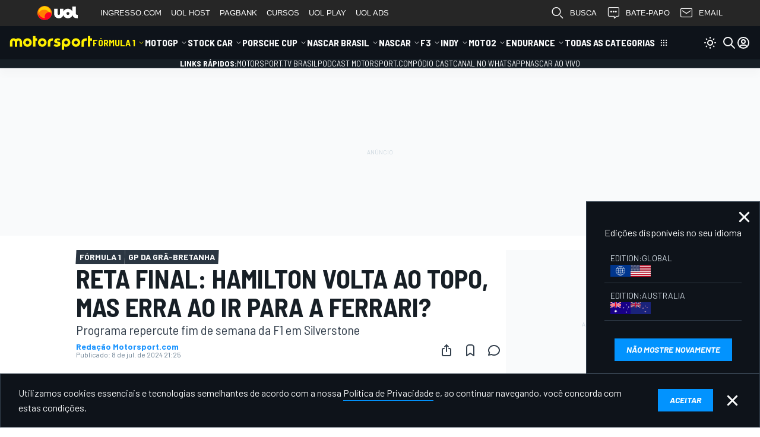

--- FILE ---
content_type: text/html; charset=utf-8
request_url: https://www.google.com/recaptcha/api2/aframe
body_size: 267
content:
<!DOCTYPE HTML><html><head><meta http-equiv="content-type" content="text/html; charset=UTF-8"></head><body><script nonce="M3pd6PKr92z3nzDKsUNHMg">/** Anti-fraud and anti-abuse applications only. See google.com/recaptcha */ try{var clients={'sodar':'https://pagead2.googlesyndication.com/pagead/sodar?'};window.addEventListener("message",function(a){try{if(a.source===window.parent){var b=JSON.parse(a.data);var c=clients[b['id']];if(c){var d=document.createElement('img');d.src=c+b['params']+'&rc='+(localStorage.getItem("rc::a")?sessionStorage.getItem("rc::b"):"");window.document.body.appendChild(d);sessionStorage.setItem("rc::e",parseInt(sessionStorage.getItem("rc::e")||0)+1);localStorage.setItem("rc::h",'1762841695224');}}}catch(b){}});window.parent.postMessage("_grecaptcha_ready", "*");}catch(b){}</script></body></html>

--- FILE ---
content_type: image/svg+xml
request_url: https://motorsport.uol.com.br/design/dist/critical/icons/sprite-common-8-02a475dce372952dd75699d74da01e0c.svg
body_size: 795
content:
<svg xmlns="http://www.w3.org/2000/svg" xmlns:xlink="http://www.w3.org/1999/xlink"><defs><style>
    .sprite-symbol-usage {display: none;}
    .sprite-symbol-usage:target {display: inline;}
  </style><symbol class="icon icon-tabler icon-tabler-speakerphone" viewBox="0 0 24 24" stroke-width="2" stroke="currentColor" fill="none" stroke-linecap="round" stroke-linejoin="round" id="speakerphone">
  <path stroke="none" d="M0 0h24v24H0z" fill="none" />
  <path d="M18 8a3 3 0 0 1 0 6" />
  <path d="M10 8v11a1 1 0 0 1 -1 1h-1a1 1 0 0 1 -1 -1v-5" />
  <path d="M12 8h0l4.524 -3.77a.9 .9 0 0 1 1.476 .692v12.156a.9 .9 0 0 1 -1.476 .692l-4.524 -3.77h-8a1 1 0 0 1 -1 -1v-4a1 1 0 0 1 1 -1h8" />
</symbol></defs><use id="speakerphone-usage" xlink:href="#speakerphone" class="sprite-symbol-usage" /></svg>

--- FILE ---
content_type: application/javascript; charset=utf-8
request_url: https://us-east-1-cdn-ui.motorsport.com/869/design/dist/js/2589_7fe79d3663eb366e2145.js
body_size: 12068
content:
"use strict";(self.webpackChunk_msnt_ms=self.webpackChunk_msnt_ms||[]).push([[2589],{111:function(t,e,n){n.d(e,{OD:function(){return i},gG:function(){return r},rX:function(){return o}});const o={article:[".image",".ms-article_filmstrip-item",'[data-widget="image"][data-id]:not(.photo-external-link):not([data-id=""])','[data-widget="points-of-interest"]','.article-fullwidth-gallery:not([data-gallery-type="story"]) .article-fullwidth-gallery_item',".ms-article__main-img",".ms-article-prime__main-img","a.thumb img"],photos:[".msnt-flexgrid__item"],gallery:[".ms-photogallery-grid__item:not(.ms-photogallery-grid__item--placeholder)"]},i={article:{".ms-article_filmstrip-item":".ms-article_filmstrip",'.article-fullwidth-gallery:not([data-gallery-type="story"]) .article-fullwidth-gallery_item':".article-fullwidth-gallery"},photos:{},gallery:{}},r={uxGalleryContentType:"",uxGalleryItemSelector:"",uxGalleryContentContext:document.body,uxGalleryInitTargetEl:null,uxGalleryInitializePerBlock:!1,uxPreloadConfig:{prev:1,next:2}}},1050:function(t,e,n){var o=n(5871);window.widgets=window.widgets||{},window.widgets.compareImages=function(t){var e=$(window),n=$(document.body),i=$('[data-widget="compare-images"]',t);(i=i.filter((function(t,e){return!$(e).closest(".mce-offscreen-selection").length}))).each((function(t,i){var r=$(i);if(!r.attr("data-initialized")){var a,s,c,l,d,m=r.find('[data-widget="image"]').eq(1),u=m[0],p=!1,f=r.data("split-vertical"),w=$(document.body).data("edtn-rtl")||$(document.documentElement).hasClass("textRtl"),g=!1,h=!1,_=$(`\n      <div class="resizer">\n        <span>\n          <svg>\n            <use xlink:href="${window.msConfigVars?.icons?.["arrow-bar-both"]}"></use>\n          </svg>\n        </span>\n      </div>\n    `),y=_[0];f?(a=r.width(),d=_.width()/2):(s=r.height(),d=_.height()/2),r.append(_),n.on("mouseup touchend",(function(){p=!1})),e.on("scroll.compare-images"+t,(0,o.n)(1e3,(function(){if(!g){var t=r.offset().top,n=r.height(),o=n/2,i=t+n,a=window.innerHeight,s=e.scrollTop();s+a<t+o||s>i-o||(g=!0,f?(y.style.animation="slide-bounce-ease-left 2s ease-out",u.style.animation="slide-bounce-ease-width 2s ease-out"):(y.style.animation="slide-bounce-ease-top 2s ease-out",u.style.animation="slide-bounce-ease-height 2s ease-out"))}}))).trigger("scroll.compare-images"+t),y.addEventListener("webkitAnimationEnd",v),y.addEventListener("animationend",v),n.on("mousemove touchmove",(function(t){if(p){var e,n,o="left";f?((e=(t.originalEvent.touches?t.originalEvent.touches[0].pageX:t.originalEvent.pageX)-c)<0?e=0:e+d>a&&(e=a-d),n=e/a*100,w&&(n=100-n,o="right"),_.css(o,n+"%"),m.width(100-n+"%")):((e=(t.originalEvent.touches?t.originalEvent.touches[0].pageY:t.originalEvent.pageY)-l)<0?e=0:e+d>s&&(e=s-d),n=e/s*100,_.css("top",n+"%"),m.height(n+"%"))}})),_.on("click",(function(t){t.stopPropagation()})).on("mousedown touchstart",(function(n){n.preventDefault(),p=!0,h||(h=!0,e.off("scroll.compare-images"+t),y.removeEventListener("animationend",v),y.removeEventListener("webkitAnimationEnd",v)),f?(a=r.width(),c=r.offset().left):(s=r.height(),l=r.offset().top)})),r.attr("data-initialized",1)}function v(){g=!1,y.style.animation="none",u.style.animation="none"}}))};var i=n(2354);window.widgetHelper=window.widgetHelper||{},window.widgetHelper.pictureSizes={usual:"(min-width: 650px) 700px",prime:"(min-width: 1000px) 1000px",mosaic2:"(min-width: 768px) 400px",mosaic3:"(min-width: 768px) 300px"},window.widgetHelper.getPictureHtml=function(t){let e,n=t.attributes?t.attributes:"",o=t.title?t.title:"";if(window.msConfigVars)e=window.msConfigVars.env;else if(window.globalConfig)e=window.globalConfig.getEnv();else{if(!t.widget_poi)return`<img src="${t.src}" alt="${o}" draggable="false" ${n}>`;e="production"}let i=t.src.split("/"),r=[],a=[],s=window.widgetHelper.pictureSizes,c=t.sizes?t.sizes:s.usual,l=["development","stage"].includes(e),d=!l;if(t.mosaic&&(2==t.mosaic&&(c=s.mosaic2),3==t.mosaic&&(c=s.mosaic3)),i[i.length-1]=i[i.length-1].split(".")[0],l&&!t.isCustom&&(i.splice(i.length-2,1,"s1"),r=[i.join("/")+".webp 1000w"],a=[i.join("/")+".jpg 1000w"]),l&&t.isCustom&&(r=[],a=[i.join("/")+".jpg 1000w"]),d&&!t.isCustom){for(let t=0,e=11;t<e;t++){let e=200+100*t;i.splice(i.length-2,1,`s${e}`),r.push(i.join("/")+`.webp ${e}w`),a.push(i.join("/")+`.jpg ${e}w`)}i.splice(i.length-2,1,"s1000")}return d&&t.isCustom&&(r=[i.join("/")+".webp 1000w"],a=[i.join("/")+".jpg 1000w"]),`<picture>\n    <source type="image/webp" srcset="${r.join(", ")}" sizes="${c}">\n    <source type="image/jpeg" srcset="${a.join(", ")}" sizes="${c}">\n    <img src="${i.join("/")+".jpg"}" alt="${o}" draggable="false" ${n}>\n  </picture>`},window.widgets=window.widgets||{},window.widgets.pointsOfInterest=function(t){let e=$('[data-widget="points-of-interest"]',t);const n=window.i18n&&window.i18n.toggle_pois||"Toggle POIs";e=e.filter((function(t,e){return!$(e).closest(".mce-offscreen-selection").length})),e.each((function(t,e){const o=$(e);if(o.attr("data-initialized"))return;const r=o.data(),a=r.tglSpotPos||"tr";let s=r.coordinates,c=r.positions,l=r.titles+"",d="";if(!s||!c||!l)return;if(s=s.split(","),c=c.split(","),l=l.split(":;"),s.length!==c.length||c.length!==l.length)return;d+=['<div class="toggle-spots toggle-spots_'+a+'">','<span class="toggle-spots-title">'+n+"</span>","</div>"].join(""),window.widgetHelper.getPictureHtml?d+=window.widgetHelper.getPictureHtml({src:r.imageSrc,title:r.imageTitle,attributes:'width="100%"',widget_poi:!0}):d+='<img draggable="false" src="'+r.imageSrc+'" width="100%" alt="'+r.imageTitle+'"/>',$.each(s,(function(t,e){const n=e.split("_");d+=['<div class="point-wrapper not-visited '+c[t]+'" style="top:'+n[1]+"%; left:"+n[0]+'%;">','<span class="point"></span>','<div class="more-info">',"<span>"+l[t]+"</span>",'<span class="close-info"></span>',"</div>","</div>"].join("")})),o.html(d);const m=o.find(".point");o.on("click",(function(){m.removeClass("open")})).on("click",".point-wrapper",(function(t){t.stopPropagation();const e=$(this),n=e.find(".point");m.not(n).removeClass("open"),e.removeClass("not-visited"),n.toggleClass("open")})).on("click",".toggle-spots",(function(t){t.stopPropagation(),o.toggleClass("points-hidden")})),(0,i.CN)()&&o.on("mouseenter",".point-wrapper",(function(t){t.stopPropagation();const e=$(this),n=e.find(".point");e.removeClass("not-visited"),n.addClass("open")})).on("mouseleave",".point-wrapper",(function(t){t.stopPropagation(),$(this).find(".point").removeClass("open")})),o.attr("data-initialized",1)}))},window.widgets=window.widgets||{},window.widgets.viasportVideo=function(t){function e(e=null,n=!1){let o="&gdpr=0";window.msAppOneTrustParams?o=`&gdpr=${window.msAppOneTrustParams.gdprApplies}&gdpr_consent=${window.msAppOneTrustParams.tcString}`:n&&e.gdprApplies&&(o=`&gdpr=1&gdpr_consent=${e.tcString}`),$("[data-viasport-video]",t).each((function(t,e){const n=$(e),i=$(decodeURIComponent(n.attr("data-embed")??""));n.removeAttr("hidden"),i.attr("src",i.attr("src")+o),n.find(".video-player").append(i)}))}function n(){__tcfapi("getTCData",2,e)}window.__tcfapi?n():$(window).on("oneTrustReady",(()=>n())),window.msAppOneTrustParams&&e()};var r=n(5346);window.widgets=window.widgets||{},window.widgets.video=function(t=document.body){t.querySelectorAll('section[data-widget="video"]').forEach((t=>{const e=t.querySelector(".video-player")??t,{initialized:n,embedCode:o}=e.dataset;if("true"!=n&&(e.dataset.initialized="true",o&&o))try{(0,r.j)(e,decodeURIComponent(o))}catch{(0,r.j)(e,unescape(o))}}))};var a=n(1757),s=n.n(a),c=n(8093),l=n(7509),d=n.n(l),m=n(4376),u=n(8328),p=n(5256),f=n(5433);const w='[data-widget="poll"]';function g(t){return`msnt-survey-${t}`}window.widgets=window.widgets||{};const h={"poll-results-delayed-notice":window.i18n["poll-results-delayed-notice"]},_=new Map;let y=!1,v=!1;window.widgets.poll=function(t){const e=s()(w,t);if(!y)return v=!0,_.clear(),void e.each(((t,e)=>{(e.querySelector(".msnt-widget__content")??e).innerHTML=(0,m.De)()}));e.each((function(t,e){const n=s()(e);if(n.attr("data-initialized"))return;n.attr("data-initialized",1);const o=n.find(".msnt-sponsored-block");let i=n;if(o.length){const t=s()(".msnt-widget__content");i=t,t.insertAfter(o.first())}i.html(decodeURIComponent(n.data("embedCode")));const r=n.find("iframe").get(0);if(!r)return;const a=r.src.split("/s3/")[1].split("/")[0],l=_.get(a)??new Set;l.add(r),_.set(a,l),(0,m.gW)(e),(0,u.dO)({event:"pollLoaded",pollId:a,pollUserVoted:!!(0,c.g)(g(a))}),r.contentWindow?.postMessage({type:"msnt-poll-frame-size-request",id:a},"*")}))},window.addEventListener("message",(t=>{if("string"!=typeof t.data)if("msnt-poll-frame-resized"===t.data.type&&t.data.height){const e=_.get(t.data.id);if(!e?.size)return;for(const n of e)n.height=`${t.data.height}px`}else if("msnt-color-scheme-changed"===t.data.type)for(const[,e]of _)for(const n of e)n.contentWindow?.postMessage({...t.data},"*");else if("msnt-poll-auth-status-request"===t.data.type&&t.data.id){const e=_.get(t.data.id);if(!e?.size)return;for(const t of e){const e=C(t),n="false"!==e?.dataset.authRequired&&!window.Thewall&&!window.ReactNativeWebView;t.contentWindow?.postMessage({type:"msnt-poll-auth-status-response",isAuthorized:f.K.isUserAuthorized(),authRequired:n,origin:window.location.origin,environment:window.dataLayer?.[0].currentEnv??"production",msnti18n:h},"*")}}else if("msnt-poll-show-custom-results"===t.data.type)b(t.data.id);else if("msnt-poll-show-auth-dialog"===t.data.type)(0,p.B)();else if("msnt-poll-set-cookie"===t.data.type&&t.data.id)!function(t){const e=new Date((new Date).setMonth((new Date).getMonth()+1));document.cookie=`${t}=1;expires=${e.toUTCString()};domain=${window.location.host};path=/;Priority=High`}(g(t.data.id)),b(t.data.id),(0,u.dO)({event:"pollSubmitted",pollId:t.data.id});else if("msnt-poll-check-voted"===t.data.type&&t.data.id){if(!(0,c.g)(g(t.data.id)))return;const e=_.get(t.data.id);if(!e?.size)return;for(const n of e)n.contentWindow?.postMessage({type:"msnt-poll-already-voted"},"*"),b(t.data.id)}})),d().addEventListener((t=>{y=t?.consents.socials??!1,v&&window.widgets?.poll(document.body)}));const b=t=>{const e=_.get(t);if(e?.size)for(const t of e){const e=C(t);if(!e)return;const n=e.querySelector('msnt-sponsored-block[data-place="poll_cta"]');if(!n||!n.classList.contains("hidden"))return;n.classList.remove("hidden"),(0,m.gW)(e)}},C=t=>t.closest(w)},1220:function(t,e,n){n.d(e,{fw:function(){return i},hv:function(){return o}});const o=(t,e=!1)=>{let n=Math.floor(t/86400);const o=86400*n;let i=Math.floor((t-o)/3600);const r=3600*i;let a=Math.floor((t-o-r)/60),s=Math.floor(t-o-r-60*a);return e&&(i=i>9?i:"0"+i,a=a>9?a:"0"+a,s=s>9?s:"0"+s,n=n>9?n:"0"+n),{s:s,m:a,h:i,d:n}},i=t=>{const e=document.body.dataset.edtnLocale??"en-US",n={numeric:"auto",style:"short"},i=(new Date).getTime()-new Date(t).getTime(),r=o(i/1e3),a=+r.d,s=+r.h,c=+r.m;return a>0?new Intl.RelativeTimeFormat(e,n).format(-1*a,"day"):s>0?new Intl.RelativeTimeFormat(e,n).format(-1*s,"hour"):new Intl.RelativeTimeFormat(e,n).format(-1*c,"minute")}},1505:function(){var t,e,n,o=function(t,e,n,o){if("a"===n&&!o)throw new TypeError("Private accessor was defined without a getter");if("function"==typeof e?t!==e||!o:!e.has(t))throw new TypeError("Cannot read private member from an object whose class did not declare it");return"m"===n?o:"a"===n?o.call(t):o?o.value:e.get(t)};class i extends HTMLElement{constructor(){super(...arguments),t.add(this),e.set(this,void 0)}connectedCallback(){const i=this.querySelector(".msnt-in-image-banner__close");i&&(function(t,e,n,o,i){if("m"===o)throw new TypeError("Private method is not writable");if("a"===o&&!i)throw new TypeError("Private accessor was defined without a setter");if("function"==typeof e?t!==e||!i:!e.has(t))throw new TypeError("Cannot write private member to an object whose class did not declare it");"a"===o?i.call(t,n):i?i.value=n:e.set(t,n)}(this,e,i,"f"),o(this,t,"m",n).call(this))}}e=new WeakMap,t=new WeakSet,n=function(){o(this,e,"f").addEventListener("click",(t=>{t.preventDefault(),t.stopPropagation(),this.remove()}))},customElements.define("msnt-in-image-banner",i)},2218:function(t,e,n){n.d(e,{IT:function(){return o},Kl:function(){return i},Wg:function(){return a},zI:function(){return r}});const o=(t,e,n=document)=>{const o=n.createElement("script");return o.src=t,new Promise(((t,i)=>{o.onload=(...n)=>{e&&e(...n),t(...n)},n.body.appendChild(o)}))},i=(t,e)=>{let n=t.length;for(;n--;)if(e(t[n],n,t))return n;return-1},r=()=>{document.scrollingElement&&(document.scrollingElement.style.overflow="hidden")},a=()=>{document.scrollingElement&&(document.scrollingElement.style.overflow="")}},2835:function(t,e,n){var o=n(5256),i=n(2218);e.A={init(t){t=$.extend({selector:null,itemSelector:".ms-comments-container",config:null,delay:500,autoLoad:!1,trackLoadBtn:!1},t);const{config:e}=t;if(e?.active)return"coral"===e.type&&this.coralInit({...t,trackLoadBtn:!0}),{scrollToComment:this.scrollToComment.bind(this)}},getCoralJWTToken(){return $.get("/user/jwt-coral/").then((t=>t?.data?.token))},setDefaultCoralSorting(){const t="coral:localState:commentsOrderBy";let e="REACTION_DESC";"nl"===window.top.document.body.dataset.edtn&&(e="CREATED_AT_DESC");try{if(localStorage.getItem(t))return;localStorage.setItem(t,e)}catch{}},coralApi:null,__pendingScrollTargetId:null,coralInit(t){const e=this.getCommentsContainer(t);if(!e.length)return;const r=window.top.document.body.dataset.edtn??"",a=[].includes(r),s=e.data(),{entityId:c,entityType:l}=s,d=["createComment.success","createCommentReaction.success","createCommentReply.success","editComment.success","banUser.success","ignoreUser.success"];this.setDefaultCoralSorting();let m=!1;const u=()=>{if(m)return;if(m=!0,!c||!l)return;const{baseurl:e,embedjspath:r}=window.top?.msConfigVars?.comments??{};let a=null;const u=this.getCoralJWTToken(),p=document.documentElement.dataset.colorScheme;(0,i.IT)(`${e}${r}`,(async()=>{a=await u;const i=window.Coral.createStreamEmbed({id:"coral_placeholder",autoRender:!0,rootURL:e,storyID:`${l}__${c}`,storyURL:s.url?`${location.origin}${s.url}`:"",accessToken:a,containerClassName:"coral-container-"+p,events:e=>{e.onAny(((e,n)=>{const o=n?.error?.message;o&&cmpTrayAlert.show(o,"error"),"ready"===e&&(this.setCommentsRenderType(s),this.scrollToComment(this.__pendingScrollTargetId??t.targetCommentId)),"gtmDataLayer"in window.top&&d.includes(e)&&window.top.gtmDataLayer?.push({event:e.split(".")[0]})})),e.on("loginPrompt",(()=>{window===window.top?(0,o.B)():window.top?.postMessage({type:"msnt-show-auth-popup"})}))}});this.coralApi=i,n.e(1566).then(n.bind(n,1566)).then((t=>{t.default(i,s),i.render()})),window.addEventListener("message",(t=>{"string"!=typeof t.data&&"msnt-color-scheme-changed"===t.data.type&&this.updateColorScheme(t.data.color,i)}))}),document)},p="string"==typeof t.itemSelector?e.find(`${t.itemSelector}_placeholder`):$([]);p.one("click",(t=>{u()})),!a&&t.autoLoad?p.length?p.click():u():t.trackLoadBtn&&this.trackCommentBoxVisible(e,p,t)},updateColorScheme(t,e){const n=e.element.querySelector("div");if(!n)return;const o=n.shadowRoot;if("open"!==o?.mode)return;const i=o.querySelector("#coral");if(!i)return;const r=i.querySelector("#Coral-RTE");if(!r)return;const a=r.contentDocument?.body.querySelector("#coral");a&&("light"===t?(i.classList.remove("coral-container-dark"),a.classList.remove("coral-container-dark"),i.classList.add("coral-container-light"),a.classList.add("coral-container-light")):(i.classList.remove("coral-container-light"),a.classList.remove("coral-container-light"),i.classList.add("coral-container-dark"),a.classList.add("coral-container-dark")))},setCommentsRenderType(t){const e=this.getCoralRoot();e&&(e.dataset.msntRenderType=t.renderType??"regular")},async scrollToComment(t){if(!t)return;if(this.__pendingScrollTargetId=t,!this.coralApi)return;const e=await this.getCoralCommentNodeById(t);e&&setTimeout((()=>{e.scrollIntoView?.()}),100)},__prevFindCommentMutationObserverRef:null,async getCoralCommentNodeById(t){return this.__prevFindCommentMutationObserverRef&&(this.__prevFindCommentMutationObserverRef.disconnect(),this.__prevFindCommentMutationObserverRef=null),new Promise((e=>{if(!t)return e(null);const n=this.getCoralRoot();if(!n)return;let o=n.querySelector(".coral-allComments"),i=null;if(o&&(i=o.querySelector(`[data-testid="comment-${t}"]`)),i)return void e(i);const r=new MutationObserver(((n,r)=>{for(const a of n)if("childList"===a.type){if(!o)for(const t of a.addedNodes)t.classList.contains("coral-allComments")&&(o=t);if(o&&(i=o.querySelector(`#comment-${t}`),i)){e(i),r.disconnect(),this.__prevFindCommentMutationObserverRef=null;break}}}));this.__prevFindCommentMutationObserverRef=r,r.observe(n,{childList:!0,subtree:!0})}))},coralRootEl:null,getCoralRoot(){if(this.coralRootEl)return this.coralRootEl;const t=this.coralApi.element.querySelector("div");if(!t)return;const e=t.shadowRoot;return e?"open"!==e.mode?console.warn("Shadow root is closed"):(this.coralRootEl=e.querySelector("#coral"),this.coralRootEl):void 0},getCommentsContainer(t){let e=$([]);return e=t.selector?$(t.selector).find(t.itemSelector).not('[data-comments-ready="1"]'):$(t.itemSelector).not('[data-comments-ready="1"]'),e},trackCommentBoxVisible(t,e,n){if("IntersectionObserver"in window){const n=new IntersectionObserver((t=>{t[0].isIntersecting&&(e.trigger("click"),n.disconnect())}),{rootMargin:"50% 0px"});n.observe(t[0])}else e.trigger("click")}}},4004:function(t,e,n){let o,i;document.body.addEventListener("click",(t=>{const e=t.target.closest('.article-fullwidth-gallery[data-gallery-type="story"]'),n=e?.dataset.id;n&&(t.preventDefault(),r(n))}));const r=(()=>{let t="";return e=>{if(o)return o.init(e);t=e,i||(i=n.e(2398).then(n.bind(n,2398)).then((e=>{o=e,o.init(t)})))}})()},4315:function(t,e,n){n.d(e,{r:function(){return o}});const o=({stickyHeader:t=!1}={})=>{const e=$(window),n=$(".ms-result-table"),o=$(".ms-desktop-header-container"),i=$(".ms-mobile-header"),r=!!o.length;n.each(((a,s)=>{const c=n.eq(a);if(c.data("initialized"))return;c.data("initialized",!0);const l=c.find("thead"),d=c.find(".msnt-switcher"),m=c.find(".ms-table--result"),u=c.find(".ms-table-wrapper");d[0]?.addEventListener("change",(t=>{1===t.detail.value?m.addClass("ms-table--all"):m.removeClass("ms-table--all"),u[0]?.dispatchEvent(new CustomEvent("sticky-columns:changed"))}));let p=0,f=0,w=r?o.outerHeight()??0:0;const g=r?i.outerHeight()??0:0;let h=!1;function _(){h=window.innerWidth<=1024,w=r?o.outerHeight()??0:0,y()}function y(){const t=document.scrollingElement.scrollTop,e=!document.body.classList.contains("ms-header-hidden");let n=0;h?e&&(n=g):n=w,p=l.offset().top-f,f=0,t+n>p&&(f=t-p+n),f>0?c.addClass("sticky"):c.removeClass("sticky"),l.css("transform",`translate3d(0, ${f}px, 0)`)}t&&(e.on("resize",_),_(),document.addEventListener("scroll",y))}))}},5282:function(t,e,n){n.d(e,{p:function(){return i}});const o=(t,e,n,o)=>{let i="";if(t?i=t.message??t.statusText:e&&(i=e.statusText),i||(i=n??i18n.something_went_wrong),o){const e=o(t);"string"==typeof e?i=e:!1===e&&n&&(i=n)}return cmpTrayAlert.show(i,"error"),i},i=async(t,e,n)=>{try{const i={};n?.noAjaxHeader||(i["X-Requested-With"]="XMLHttpRequest");const r=n?.dataKey??"data",a=await fetch(t,{...e,headers:{...i,...e?.headers}}),s=n?.decoder??"json",c="json"===s,l=await a[s](),d=c?l[r]:l;let m=null;if(a.ok){if(c&&l?.message&&!l?.redirect){let t="message";!1===l?.status&&(t="error"),window.cmpTrayAlert.show(l.message,t)}}else m=o(c?l:null,a,n?.errorMessage,n?.validate);return[m,d,l,a]}catch(t){const e=o(null,void 0,n?.errorMessage,n?.validate);return console.error("err => ",t),[e]}}},5346:function(__unused_webpack_module,__webpack_exports__,__webpack_require__){__webpack_require__.d(__webpack_exports__,{j:function(){return insertHTMLWithScripts}});const insertHTMLWithScripts=(el,html)=>{el=el||document.head;const htmlOrig=html;let match,attrs,srcMatch,typeMatch,s;el.innerHTML=html.replace(/<script\b[^<]*(?:(?!<\/script>)<[^<]*)*<\/script>/gi,"");const scriptTagRe=/(?:<script([^>]*)?>)((\n|\r|.)*?)(?:<\/script>)/gi,typeRe=/\stype=(['"])(.*?)\1/i,srcRe=/\ssrc=(['"])(.*?)\1/i;for(;match=scriptTagRe.exec(htmlOrig);)attrs=match[1],srcMatch=!!attrs&&attrs.match(srcRe),srcMatch&&srcMatch[2]?(s=document.createElement("script"),s.src=srcMatch[2],typeMatch=attrs.match(typeRe),typeMatch&&typeMatch[2]&&(s.type=typeMatch[2]),el.appendChild(s)):match[2]&&match[2].length>0&&eval(match[2])}},5433:function(t,e,n){n.d(e,{K:function(){return r}});var o=n(1757),i=n.n(o);const r={isUserAuthorized(){return"msUserData"in window&&window.msUserData?.constructor===Object},updateUserDataStorage(t,e){"sessionStorage"in window&&(t.relogin=!!e,sessionStorage.setItem("msUserData",JSON.stringify(t)))},resetUserDataStorage(){"sessionStorage"in window&&sessionStorage.removeItem("msUserData")},getUser(t){if(window.msUserData?.id)"function"==typeof t&&t.call(window,window.msUserData);else{try{const e=sessionStorage.getItem("msUserData");if(e){const n=JSON.parse(e);if(n?.constructor===Object&&n.id)return window.msUserData=n,void("function"==typeof t&&t.call(window,window.msUserData))}}catch{}i().ajax({url:"/user-info/",success(e){e?.status&&e?.user?.id&&(window.msUserData=e.user,"sessionStorage"in window&&sessionStorage.setItem("msUserData",JSON.stringify(e.user))),t&&"function"==typeof t&&t.call(window,window.msUserData)}})}},getUserData(){return window.msUserData??{}},getUserName(){const t=this.getUserData();let e="";return t.username?e=t.username:t.firstname&&t.lastname?e=t.firstname+" "+t.lastname:t.firstname?e=t.firstname:t.lastname&&(e=t.lastname),e},renderUserUI(){const t=this.getUserData();t.ui||(t.avatar&&this.renderUserAvatar(t.avatar),window.msUserData&&(window.msUserData.ui=!0))},renderUserAvatar(t){const e=this.getUserName(),n=`<img class="ms-user-avatar__img" src="${t}" alt="${e}" title="${e}"/>`;i()(".ms-user-avatar").html(n),i()(".ms-user-menu-avatar").html(n),i()(".ms-user-menu-name").html(e)},isSubscribed(){return!!parseInt(window?.localStorage?.["msnt-mail--submitted"])}}},5871:function(t,e,n){function o(t,e,n){var o,i=n||{},r=i.noTrailing,a=void 0!==r&&r,s=i.noLeading,c=void 0!==s&&s,l=i.debounceMode,d=void 0===l?void 0:l,m=!1,u=0;function p(){o&&clearTimeout(o)}function f(){for(var n=arguments.length,i=new Array(n),r=0;r<n;r++)i[r]=arguments[r];var s=this,l=Date.now()-u;function f(){u=Date.now(),e.apply(s,i)}function w(){o=void 0}m||(c||!d||o||f(),p(),void 0===d&&l>t?c?(u=Date.now(),a||(o=setTimeout(d?w:f,t))):f():!0!==a&&(o=setTimeout(d?w:f,void 0===d?t-l:t)))}return f.cancel=function(t){var e=(t||{}).upcomingOnly,n=void 0!==e&&e;p(),m=!n},f}function i(t,e,n){var i=(n||{}).atBegin;return o(t,e,{debounceMode:!1!==(void 0!==i&&i)})}n.d(e,{n:function(){return o},s:function(){return i}})},6125:function(t,e,n){n.d(e,{w:function(){return r}});var o=n(4376),i=n(5025);const r={$container:null,IntlFormatter:null,renderMode:null,lastClickedCommentId:null,init(t){t=$.extend({wrapperSelector:".ms-comments-wrapper",selector:".ms-top-comments",bodySelector:".ms-top-comments__body",config:null},t),t?.config?.active&&this.render(t)},async render(t){const e=$(t.selector);this.$container=e;const r=e.find(t.bodySelector);if(!r.length)return;this.renderMode=e.data("renderMode");const a=await this.getData(t),s=new Set,c=(a?.data?.data?.comments?.nodes??[]).filter((t=>{const e=t?.rootParent?.id??t.id;return!s.has(e)&&(s.add(e),!0)}));if(!a.status||!c.length)return e.addClass("ms-top-comments--empty"),void this.updateWrapperHeight(t,1);this.IntlFormatter=(await Promise.all([n.e(7048),n.e(4496)]).then(n.bind(n,4496))).default,r.html(this.getMarkup(c)),r.on("click",".ms-top-comments-item",(t=>this.notifyTopCommentClick(t.currentTarget.dataset.commentId))),"iframe"===this.renderMode&&window.addEventListener("message",this.waitForDrawerCommentsReadyEvent.bind(this)),i.Y.init({selector:r}),(0,o.gW)(e),this.updateCommentsCount(c.length),this.updateWrapperHeight(t,c.length)},updateWrapperHeight(t,e){const n=$(t.wrapperSelector),o=window.innerWidth<640?450:350;if(!n)return;const i=Math.max(this.$container.height(),o+160*e);n.css("minHeight",`${i}px`)},waitForDrawerCommentsReadyEvent(t){t.origin===window.location.origin&&"drawer-comments-ready"===t.data?.event&&(this.lastClickedCommentId&&this.notifyTopCommentClick(this.lastClickedCommentId),window.removeEventListener("message",this.waitForDrawerCommentsReadyEvent))},notifyTopCommentClick(t){this.lastClickedCommentId=t,window.postMessage({event:"top-comments-item-clicked",id:t})},updateCommentsCount(t){let e=document.querySelector("#ms-article-comments-tpl");if(!e&&(e=document.querySelector("#comments-drawer-tpl"),!e))return;if(this.updateInlineSkeletonCommentsCount(e,t),!t)return;const n=e.content?.querySelector("iframe");n&&this.updateIframeCommentsCount(n,t)},updateIframeCommentsCount(t,e){let n=t.src;n.startsWith("http")||(n=`${window.location.origin}${t.src}`);const o=new URL(n);o.searchParams.set("commentsCount",`${e}`),t.src=`${o}`},updateInlineSkeletonCommentsCount(t,e){const n=t.content?.querySelector(".msnt-placeholder__comments");if(!n)return;if(!e)return void(n.innerHTML="");const o=n.querySelector(".msnt-placeholder__comment");if(o)for(let t=1;t<e;t++)n.appendChild(o.cloneNode())},getMarkup(t){return`<div \n      class="ms-top-comments-items" \n      data-lazy-content="comments-drawer-tpl"\n    >\n      ${t.map(((t,e)=>this.getItemMarkup(t,e))).join("\n")}\n    </div>`},getItemMarkup(t,e){const n=t.rootParent??t,o=this.getActionsMarkup(n),i=this.getAdditionalItemAttributes();let r=`<div \n      class="ms-top-comments-item"\n      data-comment-id="${n.id}"\n      ${i}\n    >\n      <div class="ms-top-comments-item__head">\n        ${this.getAvatar(n.author)}\n\n        <div class="ms-top-comments-item__commenter">\n          <span class="ms-top-comments-item__commenter-username">${n.author.username}</span>\n          <span class="ms-top-comments-item__commenter-date">${this.formatDate(n.createdAt)}</span>\n        </div>\n      </div>\n\n      <div class="ms-top-comments-item__body">\n        ${n.body}\n      </div>\n\n      ${o}\n    </div>`;return 0===e&&(r+=this.getBannerMarkup()),r},getBannerMarkup(){const t=document.querySelector("#top-comments-banner-tpl");return t?t.content.children[0].outerHTML:""},getAdditionalItemAttributes(){let t=[];return"iframe"===this.renderMode&&(t=[...t,'data-button="toggleBox"','data-id="toggleBox"','data-value="ms-comments-drawer-toggle"','data-clear="2"']),t.join(" ")},getActionsMarkup(t){let e="";if(!this.IntlFormatter)return e;const n=document.body.dataset.edtnLocale;if(t.actionCounts.reaction.total){const o=new this.IntlFormatter(window.i18n.respects_with_count,n).format({count:t.actionCounts.reaction.total});e+=`<div class="ms-top-comments-item__action">\n        <svg class="ms-top-comments-item__action__icon">\n          <use xlink:href="${window.msConfigVars?.icons?.["thumb-up"]}"></use>\n        </svg>\n\n        <span class="ms-top-comments-item__action__title">${o}</span>\n      </div>`}if(t.replyCount){const o=new this.IntlFormatter(window.i18n.replies_with_count,n).format({count:t.replyCount});e+=`<div class="ms-top-comments-item__action">\n        <svg class="ms-top-comments-item__action__icon">\n          <use xlink:href="${window.msConfigVars?.icons?.["arrow-back-up"]}"></use>\n        </svg>\n\n        <span class="ms-top-comments-item__action__title">${o}</span>\n      </div>`}return e&&(e=`<div class="ms-top-comments-item__actions">${e}</div>`),e},formatDate(t){const e=document.body.dataset["edtn-locale"]??"en-US";return new Intl.DateTimeFormat(e,{dateStyle:"medium",timeStyle:"short"}).format(new Date(t))},getAvatar(t){return t.avatar?`<img \n      src="${t.avatar}" \n      class="ms-top-comments-item__img"\n      width="30px"\n      height="30px"\n      alt="${t.username}"\n    />`:""},async getData(t){const e=$(t.selector).not('[data-comments-ready="1"]');if(!e.length)return;const n=e.data(),{entityId:o,entityType:i}=n,{edtn:r}=document.body.dataset;return $.get({url:`${n.proxyUrl}/find-trendings/${i}/${o}/`,headers:{location:r}})}}},6425:function(t,e,n){n.d(e,{v:function(){return s}});var o=n(5728),i=n(111);let r=!1;const a="msGalleryInitialized",s=t=>{if(r)return[Promise.resolve()];r=!0;let e=t.uxGalleryInitializePerBlock?i.rX[t.uxGalleryContentType??""]:t.uxGalleryItemSelector??i.rX[t.uxGalleryContentType??""];return Array.isArray(e)||(e=[e]),e.map((e=>new Promise((r=>{document.body.addEventListener("click",(function s(c){const l=c.target.closest(e);if(!l||l.dataset[a])return;c.preventDefault();const d={...t};l.dataset[a]=!0,Promise.all([n.e(6445).then(n.bind(n,6445)),...(0,o.bY)("ms-gallery")]).then((([{initMsGallery:t}])=>{if(d.uxGalleryInitTargetEl=l,"a"===l.tagName.toLowerCase()&&l.classList.contains("article-fullwidth-gallery_item")&&(d.uxFeaturedGallery=!0),d.uxGalleryInitializePerBlock){d.uxGalleryItemSelector=e;const t=i.OD[d.uxGalleryContentType??""][e]??e,n=l.closest(t);n&&(d.uxGalleryContentContext=n)}const n=t(d);d.uxGalleryInitializePerBlock||document.body.removeEventListener("click",s),l.click(),r(n)}))}))}))))}},7230:function(t,e,n){var o=n(4376);let i,r;e.A=()=>i?Promise.resolve(i):r||((0,o.us)((()=>{r=n.e(5142).then(n.bind(n,5142)).then((t=>{i=t,t.default()})).catch((t=>console.error('Failed to load "Party Poker" =>',t)))})),r)},8093:function(t,e,n){n.d(e,{g:function(){return i},m:function(){return o}});const o=(t,{min:e,max:n,prefix:o})=>{if(void 0===e&&void 0===n)return!1;let r=i(t);if(void 0===r)return!1;o&&(r=r.replace(o,""));const a=parseFloat(r);if(isNaN(a))return!1;let s=!0;return e&&s&&(s=a>=e),n&&s&&(s=a<=n),s},i=t=>{const e=("; "+document.cookie).split("; "+t+"=");if(2==e.length)return e.pop().split(";").shift()}},8297:function(t,e,n){function o(){window.addEventListener("message",(t=>{const e=t.data;if(e?.height&&e?.target){const t=Array.from(document.querySelectorAll('[src="'+e.target+'"]'));t.length&&e.height>0&&t.forEach((t=>{t.style.setProperty("min-height",e.height+"px","important")}))}}))}n.d(e,{E:function(){return o}})},8760:function(__unused_webpack_module,__webpack_exports__,__webpack_require__){__webpack_require__.d(__webpack_exports__,{C:function(){return initDateFields},I:function(){return setTimezoneDate}});var dateformat__WEBPACK_IMPORTED_MODULE_0__=__webpack_require__(3096),dateformat__WEBPACK_IMPORTED_MODULE_0___default=__webpack_require__.n(dateformat__WEBPACK_IMPORTED_MODULE_0__),jquery__WEBPACK_IMPORTED_MODULE_1__=__webpack_require__(1757),jquery__WEBPACK_IMPORTED_MODULE_1___default=__webpack_require__.n(jquery__WEBPACK_IMPORTED_MODULE_1__);let locale="";function getDate(t){return new Date(1e3*t)}function initDateFields($context=document.body){locale=locale||jquery__WEBPACK_IMPORTED_MODULE_1___default()(document.body).data("edtn-locale"),jquery__WEBPACK_IMPORTED_MODULE_1___default()("[data-datems]",$context).each(((i,elem)=>{const $elem=jquery__WEBPACK_IMPORTED_MODULE_1___default()(elem);if(!$elem.data("datems"))return;const dateTime=getDate($elem.data("datems"));let options={};if($elem.data("format"))try{options=eval($elem.data("format"))}catch{}$elem.text(new Intl.DateTimeFormat(locale,options).format(dateTime))}))}const setTimezoneDate=(t=jquery__WEBPACK_IMPORTED_MODULE_1___default()(document.body))=>{const e=t.find(".ms-date-with-timezone"),n="Intl"in window&&Intl.DateTimeFormat,o={de:"dd.mm.yyyy, HH:MM",ja:"yyyy/mm/dd HH:MM",ar:"dd-mm-yyyy"};e.each(((t,e)=>{const i=jquery__WEBPACK_IMPORTED_MODULE_1___default()(e);let r="";const a=new Date(i.data("date"));if(o[msConfigVars.locale])r=dateformat__WEBPACK_IMPORTED_MODULE_0___default()(a,o[msConfigVars.locale]);else if(n){const t={year:"numeric",month:"short",day:"numeric",hour:"numeric",minute:"numeric"};r=a.toLocaleString(msConfigVars.locale,t),"uk"===msConfigVars.locale&&(r=r.replace(", "," р., "))}r&&i.text(r),i.css("visibility","visible")}))}},8989:function(t,e,n){n.d(e,{j:function(){return l}});var o=n(9230),i=n(5728),r=n(7696);const a="ms-table__cell--sticky",s=`.${a}`,c=i.Pv?"right":"left",l=(t=document.body,e=2)=>{if(i.Pv&&("safari"in window||o.A.ios()||o.A.ipad()))return void t.querySelectorAll(s).forEach((t=>{t.classList.remove(a)}));const n=t.querySelectorAll(".ms-table-wrapper, .table-wrapper");function l(){n.forEach((t=>{t.querySelectorAll("tr").forEach((t=>{const n=t.querySelectorAll(".ms-table__cell, .ms-table_cell");let o=0;n.forEach(((t,i)=>{i>=e?t.classList.remove(a):(t.classList.add(a),(0,r.s)(t,{[c]:`${o}px`,zIndex:n.length-i+10}),o+=t.getBoundingClientRect().width)}))}))}))}!function(t,e){function n(){t.forEach((t=>{const n=t.scrollWidth>t.clientWidth;t.classList.toggle("msnt-table-wrapper--scrollable",n),e()}))}n(),window.addEventListener("resize",n);const o=new ResizeObserver((function(t){n()}));t.forEach((t=>{const e=t.querySelector("table");e&&o.observe(e)}))}(n,l),n.forEach((t=>{t.addEventListener("sticky-columns:changed",l)})),l(),window.addEventListener("resize",l)}},9230:function(t,e){const n={};window.device=n;const o=window.navigator.userAgent.toLowerCase(),i=["googletv","viera","smarttv","internet.tv","netcast","nettv","appletv","boxee","kylo","roku","dlnadoc","pov_tv","hbbtv","ce-html"];function r(t){return function(t,e){return-1!==t.indexOf(e)}(o,t)}function a(t){for(let e=0;e<t.length;e++)if(n[t[e]]())return t[e];return"unknown"}n.macos=function(){return r("mac")},n.ios=function(){return n.iphone()||n.ipod()||n.ipad()},n.iphone=function(){return!n.windows()&&r("iphone")},n.ipod=function(){return r("ipod")},n.ipad=function(){const t="MacIntel"===navigator.platform&&navigator.maxTouchPoints>1;return r("ipad")||t},n.android=function(){return!n.windows()&&r("android")},n.androidPhone=function(){return n.android()&&r("mobile")},n.androidTablet=function(){return n.android()&&!r("mobile")},n.blackberry=function(){return r("blackberry")||r("bb10")},n.blackberryPhone=function(){return n.blackberry()&&!r("tablet")},n.blackberryTablet=function(){return n.blackberry()&&r("tablet")},n.windows=function(){return r("windows")},n.windowsPhone=function(){return n.windows()&&r("phone")},n.windowsTablet=function(){return n.windows()&&r("touch")&&!n.windowsPhone()},n.fxos=function(){return(r("(mobile")||r("(tablet"))&&r(" rv:")},n.fxosPhone=function(){return n.fxos()&&r("mobile")},n.fxosTablet=function(){return n.fxos()&&r("tablet")},n.meego=function(){return r("meego")},n.cordova=function(){return window.cordova&&"file:"===location.protocol},n.nodeWebkit=function(){return"object"==typeof window.process},n.mobile=function(){return n.androidPhone()||n.iphone()||n.ipod()||n.windowsPhone()||n.blackberryPhone()||n.fxosPhone()||n.meego()},n.tablet=function(){return n.ipad()||n.androidTablet()||n.blackberryTablet()||n.windowsTablet()||n.fxosTablet()},n.desktop=function(){return!n.tablet()&&!n.mobile()},n.television=function(){let t=0;for(;t<i.length;){if(r(i[t]))return!0;t++}return!1},n.type=a(["mobile","tablet","desktop"]),n.os=a(["ios","iphone","ipad","ipod","android","blackberry","macos","windows","fxos","meego","television"]),e.A=n},9699:function(t,e,n){n.d(e,{II:function(){return i},bw:function(){return r},zK:function(){return o}});const o=()=>window.location.host.split(".").slice(1).join("."),i=()=>{const t=$(document.body).data();return(t.hasParentEdtn?`/${t.edtn}`:"")+"/all/photos/alias/"},r=t=>{t?window.location.href=t:window.location.reload()}}}]);

--- FILE ---
content_type: application/javascript; charset=utf-8
request_url: https://fundingchoicesmessages.google.com/f/AGSKWxVHy9S8yS-I5m-4gS7UVGhO9Pr1xrKRS8498o5adj5oRrxvgk3IliCGcyFJrjNgI6wp6DWirdrJPHfwkeUZzyXhxow2eDR-L3_7l5XmoeqTrzSp4tv9h0dSQjOoHpFAuMjWdW3J4UxK2-BVtwHtjo11GcscutgRqS_TvKo0tXkthqsAtkadhquaN_EE/_/index-ad-/FloatingAd_/336x280--images/ad--advert1.
body_size: -1281
content:
window['b25ac67e-5d3f-4884-b100-ef9ad302e23d'] = true;

--- FILE ---
content_type: application/javascript; charset=utf-8
request_url: https://us-east-1-cdn-ui.motorsport.com/869/design/dist/js/9013_7fe79d3663eb366e2145.js
body_size: 11389
content:
(function(){"use strict";var __webpack_modules__={1757:function(e){e.exports=$},2354:function(e,t,n){n.d(t,{CN:function(){return i},NM:function(){return r}}),n(9230);const i=()=>matchMedia("(hover:none)").matches,r=()=>{if(!window.matchMedia)return;const e=window.matchMedia("only screen and (-moz-min-device-pixel-ratio: 1.3), only screen and (-o-min-device-pixel-ratio: 2.6/2), only screen and (-webkit-min-device-pixel-ratio: 1.3), only screen  and (min-device-pixel-ratio: 1.3), only screen and (min-resolution: 1.3dppx)");return!(!e||!e.matches)||void 0}},3825:function(e,t,n){var i,r,a,s,o,c,l,d,u,h,m,p,f,_,w,g,b,v,y,k,E=n(5871),P=(n(1605),n(1505),n(130),n(5620),n(1192),n(7346),n(3386),n(9462),n(5946),n(8193),n(5897),n(9793),n(4121),n(4092),n(4376)),q=function(e,t,n,i){if("a"===n&&!i)throw new TypeError("Private accessor was defined without a getter");if("function"==typeof t?e!==t||!i:!t.has(e))throw new TypeError("Cannot read private member from an object whose class did not declare it");return"m"===n?i:"a"===n?i.call(e):i?i.value:t.get(e)},C=function(e,t,n,i,r){if("m"===i)throw new TypeError("Private method is not writable");if("a"===i&&!r)throw new TypeError("Private accessor was defined without a setter");if("function"==typeof t?e!==t||!r:!t.has(e))throw new TypeError("Cannot write private member to an object whose class did not declare it");return"a"===i?r.call(e,n):r?r.value=n:t.set(e,n),n};const x=(Number.MAX_SAFE_INTEGER,{mobile:2,desktop:3});class T extends HTMLElement{constructor(){super(...arguments),i.add(this),r.set(this,null),a.set(this,500),s.set(this,void 0),o.set(this,null),c.set(this,".ms-hapb-middle"),l.set(this,".msnt-story-gallery__item"),g.set(this,1),b.set(this,9),v.set(this,0),y.set(this,0)}connectedCallback(){q(this,i,"m",d).call(this)}disconnectedCallback(){q(this,r,"f")&&window.removeEventListener("resize",q(this,s,"f"))}}r=new WeakMap,a=new WeakMap,s=new WeakMap,o=new WeakMap,c=new WeakMap,l=new WeakMap,g=new WeakMap,b=new WeakMap,v=new WeakMap,y=new WeakMap,i=new WeakSet,d=function(){const e=this.querySelector("#msnt-story-gallery-banner-tpl");e&&C(this,r,e.content.children[0],"f"),q(this,r,"f")&&(C(this,s,(0,E.n)(q(this,a,"f"),q(this,i,"m",h).bind(this)),"f"),q(this,i,"m",u).call(this),q(this,i,"m",h).call(this))},u=function(){window.addEventListener("resize",q(this,s,"f"))},h=function(){const e=q(this,i,"m",m).call(this);e!==q(this,o,"f")&&(C(this,o,e,"f"),q(this,i,"m",p).call(this))},m=function(){return window.innerWidth<=767?"mobile":"desktop"},p=function(){q(this,i,"m",f).call(this),q(this,i,"m",_).call(this)},f=function(){C(this,v,0,"f"),C(this,y,0,"f"),this.querySelectorAll(q(this,c,"f")).forEach((e=>{e.remove()}))},_=function(){const e=q(this,r,"f");if(!q(this,o,"f")||!e)return;const t=x[q(this,o,"f")];this.querySelectorAll(q(this,l,"f")).forEach(((n,r)=>{if((r+1)%t!=0)return;const a=q(this,i,"m",w).call(this,e);n.insertAdjacentElement("afterend",a)})),setTimeout((()=>(0,P.gW)(this)),1)},w=function(e){const t=e.cloneNode(!0),n=q(this,i,"m",k).call(this);return t.querySelectorAll(".ms-ap").forEach((e=>(0,P.Qd)(e,n,q(this,y,"f")))),t},k=function(){var e,t;return C(this,v,(e=q(this,v,"f"),++e),"f"),C(this,y,(t=q(this,y,"f"),++t),"f"),q(this,v,"f")>q(this,b,"f")&&C(this,v,q(this,g,"f"),"f"),q(this,v,"f")},customElements.define("msnt-story-gallery",T);var A,I,S=n(5282);class M extends HTMLElement{constructor(){super(...arguments),A.add(this)}connectedCallback(){const e=this.getAttribute("url")??"";e&&function(e,t,n,i){if("a"===n&&!i)throw new TypeError("Private accessor was defined without a getter");if("function"==typeof t?e!==t||!i:!t.has(e))throw new TypeError("Cannot read private member from an object whose class did not declare it");return"m"===n?i:"a"===n?i.call(e):i?i.value:t.get(e)}(this,A,"m",I).call(this)?(0,S.p)(e,{method:"GET",credentials:"include"}).then((([e,t,n])=>{n.status&&n.html?this.outerHTML=n.html:this.remove()})):this.remove()}attributeChangedCallback(e,t,n){}static get observedAttributes(){return[]}}A=new WeakSet,I=function(){const e=parseInt(this.getAttribute("dt-from")??"0"),t=parseInt(this.getAttribute("dt-to")??"0");if(!e||!t)return!1;const n=new Date,i=new Date(e),r=new Date(t);return i<n&&n<=r},window.customElements.define("msnt-driver-rating-widget-skeleton",M);var O,W,L,j,V,F,N,z,R,B,H=n(5256),D=function(e,t,n,i){if("a"===n&&!i)throw new TypeError("Private accessor was defined without a getter");if("function"==typeof t?e!==t||!i:!t.has(e))throw new TypeError("Cannot read private member from an object whose class did not declare it");return"m"===n?i:"a"===n?i.call(e):i?i.value:t.get(e)};class U extends HTMLElement{constructor(){super(...arguments),O.add(this),W.set(this,!!parseInt(this.getAttribute("user")??"0")),L.set(this,parseInt(this.getAttribute("rating-id")??"0")),j.set(this,parseInt(this.getAttribute("driver-id")??"0")),V.set(this,parseInt(document.body.dataset?.edtnRtl??"0")),F.set(this,"#1b79f2"),N.set(this,"#ced6e3"),z.set(this,void 0),R.set(this,2e3)}connectedCallback(){if(this.slider=this.querySelector('input[type="range"]'),this.slider){const e=parseFloat(this.slider.getAttribute("min")??"0"),t=parseFloat(this.slider.getAttribute("max")??"10"),n=this.slider.value,i=(parseFloat(n)-e)/(t-e)*100,r=e=>{if(!this.slider)return;const t=D(this,V,"f")?"left":"right";this.slider.style.background="linear-gradient(to "+t+", "+D(this,F,"f")+" 0%, "+D(this,F,"f")+" "+e+"%, "+D(this,N,"f")+" "+e+"%, "+D(this,N,"f")+" 100%)"};r(i),this.slider.addEventListener("change",(()=>{if(!D(this,W,"f"))return void(0,H.B)();const n=this.slider?.value??"0",i=(parseFloat(n)-e)/(t-e)*100;r(i),D(this,O,"m",B).call(this,n)})),this.slider.addEventListener("input",(()=>{if(!D(this,W,"f"))return;const n=this.slider?.value??"0",i=(parseFloat(n)-e)/(t-e)*100;r(i),D(this,O,"m",B).call(this,n),D(this,z,"f")&&clearTimeout(D(this,z,"f")),function(e,t,n,i,r){if("m"===i)throw new TypeError("Private method is not writable");if("a"===i&&!r)throw new TypeError("Private accessor was defined without a setter");if("function"==typeof t?e!==t||!r:!t.has(e))throw new TypeError("Cannot write private member to an object whose class did not declare it");"a"===i?r.call(e,n):r?r.value=n:t.set(e,n)}(this,z,setTimeout((()=>{const e=new FormData;this.getAttribute("driver-id")?(e.append("driver_ratings_id",D(this,L,"f").toString()),e.append("driver_id",this.getAttribute("driver-id")),e.append("driver_race_rating",n)):(e.append("driver_ratings_id",D(this,L,"f").toString()),e.append("user_race_rating",n)),(0,S.p)("/driver-ratings/user-ratings/save/",{method:"POST",body:e,credentials:"include"},{errorMessage:i18n.driver_ratings_error,validate:e=>!!e?.status}).then((([e])=>{e||(this.setAttribute("value",n),this.dispatchEvent(new Event("change")))}))}),D(this,R,"f")),"f")}))}if(D(this,W,"f")&&D(this,L,"f")>0){const e=new FormData;e.append("driver_ratings_id",D(this,L,"f").toString()),(0,S.p)("/driver-ratings/user-ratings/load/",{method:"POST",body:e,credentials:"include"},{dataKey:"result"}).then((([e,t])=>{if(!e)if(D(this,j,"f")>0){const e=t?.user_driver_ratings??[];for(let t=0;t<e.length;t++)D(this,j,"f")==e[t].driver_id&&this.setAttribute("value",""+e[t].driver_id)}else{const e=t?.user_race_rating?.rating??0;this.setAttribute("value",""+e)}}))}}attributeChangedCallback(e,t,n){if("value"===e&&n>0){if(t==n)return;this.slider?.setAttribute("value",""+n),D(this,O,"m",B).call(this,n);const e=this.querySelector(".drw-vote"),i=this.querySelector(".drw-voted");e&&i&&(e.classList.add("hidden"),i.classList.remove("hidden"))}}static get observedAttributes(){return["value"]}}W=new WeakMap,L=new WeakMap,j=new WeakMap,V=new WeakMap,F=new WeakMap,N=new WeakMap,z=new WeakMap,R=new WeakMap,O=new WeakSet,B=function(e){const t=this.querySelector(".rating-block-value");t&&(t.textContent=e)},window.customElements.define("msnt-driver-rating-widget",U);var G,Q,J,K,Y,X,Z=function(e,t,n,i){if("a"===n&&!i)throw new TypeError("Private accessor was defined without a getter");if("function"==typeof t?e!==t||!i:!t.has(e))throw new TypeError("Cannot read private member from an object whose class did not declare it");return"m"===n?i:"a"===n?i.call(e):i?i.value:t.get(e)},ee=function(e,t,n,i,r){if("m"===i)throw new TypeError("Private method is not writable");if("a"===i&&!r)throw new TypeError("Private accessor was defined without a setter");if("function"==typeof t?e!==t||!r:!t.has(e))throw new TypeError("Cannot write private member to an object whose class did not declare it");return"a"===i?r.call(e,n):r?r.value=n:t.set(e,n),n};class te extends HTMLElement{constructor(){super(...arguments),G.add(this),Q.set(this,void 0),J.set(this,void 0),K.set(this,"beforebegin")}connectedCallback(){this.classList.contains("hidden")&&Z(this,G,"m",Y).call(this)}}Q=new WeakMap,J=new WeakMap,K=new WeakMap,G=new WeakSet,Y=function(){const e=this.querySelector(".comments-count");if(ee(this,J,this.getAttribute("target-selector")??"","f"),ee(this,K,this.getAttribute("target-position")??"","f"),!e)return;this.classList.remove("hidden"),ee(this,Q,e,"f");const t=document.querySelector(Z(this,J,"f"));t&&(t.insertAdjacentElement(Z(this,K,"f"),this),Z(this,G,"m",X).call(this))},X=function(){const e=new MutationObserver((t=>{t.forEach((t=>{"childList"===t.type&&("0"===t.target.textContent&&t.target.classList.add("hidden"),e.disconnect())}))}));e.observe(Z(this,Q,"f"),{childList:!0})},customElements.define("msnt-comments-promo",te),n(9702);var ne,ie,re,ae,se,oe,ce=n(1757),le=n.n(ce),de=function(e,t,n,i){if("a"===n&&!i)throw new TypeError("Private accessor was defined without a getter");if("function"==typeof t?e!==t||!i:!t.has(e))throw new TypeError("Cannot read private member from an object whose class did not declare it");return"m"===n?i:"a"===n?i.call(e):i?i.value:t.get(e)},ue=function(e,t,n,i,r){if("m"===i)throw new TypeError("Private method is not writable");if("a"===i&&!r)throw new TypeError("Private accessor was defined without a setter");if("function"==typeof t?e!==t||!r:!t.has(e))throw new TypeError("Cannot write private member to an object whose class did not declare it");return"a"===i?r.call(e,n):r?r.value=n:t.set(e,n),n};class he extends HTMLElement{constructor(){super(...arguments),ne.add(this),ie.set(this,"input, .ms-select"),re.set(this,!1),ae.set(this,!1)}connectedCallback(){de(this,ae,"f")||(ue(this,ae,!0,"f"),ue(this,re,!!parseInt(this.getAttribute("autosave")??"0"),"f"),de(this,re,"f")&&this.querySelectorAll(de(this,ie,"f")).forEach((e=>{e.addEventListener("change",(()=>{de(this,ne,"m",oe).call(this)}))})))}save(e){de(this,ne,"m",oe).call(this),e?.close("close")}attributeChangedCallback(e,t,n){}static get observedAttributes(){return[]}}ie=new WeakMap,re=new WeakMap,ae=new WeakMap,ne=new WeakSet,se=function(){const e={};return this.querySelectorAll(de(this,ie,"f")).forEach((t=>{const n=t.getAttribute("name"),i=t.getAttribute("value");n&&0!==parseInt(i??"0")&&(e[n]=i)})),e},oe=function(){const e=this.getAttribute("action");e&&le().ajax({url:e,method:this.getAttribute("method")||"POST",data:de(this,ne,"m",se).call(this),success:function(e){e.status?cmpTrayAlert.show({message:i18n.news_alert_added_successful,targetLayer:"parent"}):e.message?cmpTrayAlert.show(e.message,"error"):cmpTrayAlert.show(i18n.something_went_wrong,"error")},error:function(){cmpTrayAlert.show(i18n.something_went_wrong,"error")}})},window.customElements.define("msnt-notifications",he),n(6058),n(9990),n(8514);var me=n(7509),pe=n.n(me),fe=(n(1050),n(8760)),_e=n(5728),we=n(8328),ge=n(8297),be=n(5323);let ve=!1;be.c.getAlerts=()=>{if(!ve)return ve=!0,Promise.all([Promise.all([n.e(4079),n.e(5818)]).then(n.bind(n,5818)),...(0,_e.bY)("news-alerts-dialog")]).catch((e=>console.error('Failed to load "alerts btn" =>',e)))};let ye=!1;be.c.toggleFavorites=()=>{if(!ye)return ye=!0,n.e(6703).then(n.bind(n,6703)).catch((e=>console.error('Failed to load "toggleFavorites btn" =>',e)))};var ke,$e,Ee,Pe=n(2835),qe=n(6125),Ce=n(4410),xe=n(2),Te=n(4315),Ae=n(8989),Ie=function(e,t,n,i){if("a"===n&&!i)throw new TypeError("Private accessor was defined without a getter");if("function"==typeof t?e!==t||!i:!t.has(e))throw new TypeError("Cannot read private member from an object whose class did not declare it");return"m"===n?i:"a"===n?i.call(e):i?i.value:t.get(e)};ke=new WeakSet,$e=function(e,t){const n=$(t),i=e.data(n.data("service")+"-autoplay");return void 0!==i?i:e.data("autoplay")},Ee=function(e,t){const n=$(t),i=e.data(n.data("service")+"-autoplay");return void 0!==i?i:e.data("mute")};var Se=n(6425),Me=(n(5890),n(7230));(0,P.us)((()=>{$(".ms-top-header--invisible").css("visibility","visible")})),n(4004);const Oe=$(window);let We;!function(e){const t=e.data("media-type");if(-1===["none","video","gallery"].indexOf(t))return;const n=e.find(".ms-article__body");We=e,Oe.on("scroll.article-scroll-end",(e=>{const t=n[0].getBoundingClientRect();100-(t.bottom-window.innerHeight)/t.height*100>=100&&(We.data("articleContentEnd")||((0,we.dO)({event:"ArticleContentEnd"}),We.data("articleContentEnd",!0),Oe.off("scroll.article-scroll-end")))}))}($("section.ms-page"));let Le,je=!0;const Ve=$(document.scrollingElement),Fe=$(window);Ve.on("mousemove scroll",(e=>{Le=(new Date).getTime()})),Fe.on("blur",(e=>{je=!0}));var Ne=n(2354);class ze{constructor(e){this.$window=$(window),this.$gallery=e.$gallery,this.$items=this.$gallery.find(".article-fullwidth-gallery_item"),this.$activeItem=this.$items.filter(".current").eq(0),this.restoreState(),this.preloadImgs(),this.$activeItem=this.$gallery.find(".article-fullwidth-gallery_item.current"),this.initEvents()}initEvents(){this.$gallery.on("click",".article-fullwidth-gallery_next",(e=>{e.stopPropagation(),this.handleNext(),this.$activeItem.click()})).on("click",".article-fullwidth-gallery_prev",(e=>{e.stopPropagation(),this.handlePrev(),this.$activeItem.click()})).on("ms-fullwidth-gallery:next",this.handleNext.bind(this)).on("ms-fullwidth-gallery:prev",this.handlePrev.bind(this))}handleNext(){this.handleNavigation("next")}handlePrev(){this.handleNavigation("prev")}handleNavigation(e){this.$activeItem.removeClass("current");const t=this.$activeItem,n=this.getItem(e);this.$activeItem=n,n.addClass("current"),window.location.hash=n.data("name"),this.$window.trigger("scroll").trigger("ms-article-fullwidth-gallery:item-changed",[n,t]),this.preloadImgs()}getItem(e){let t=this.$activeItem[e](".article-fullwidth-gallery_item");return t.length||(t=this.$items["next"===e?"first":"last"]()),t}preloadImgs(e=this.getItem("next").add(this.getItem("prev"))){e.each(((t,n)=>{const i=e.eq(t).find(".article-fullwidth-gallery_img:not(.ready)");if(!i.length)return;const r=i.data((0,Ne.NM)()?"src2x":"src"),a=new Image;a.onload=function(){i[0].loaded=!0,i.addClass("ready").attr("src",r)},a.src=r}))}restoreState(){const e=window.location.hash.replace("#",""),t=this.$items.filter(((t,n)=>n.dataset.name===e)).eq(0);t.length?(this.$activeItem.removeClass("current"),this.$activeItem=t,t.addClass("current"),this.preloadImgs(this.$activeItem),this.$window.scrollTop(this.$activeItem.offset().top+120)):this.preloadImgs(this.$activeItem)}}const Re=$(window);let Be;!function(e){Be=e;const t=e.find(".ms-article__body");let n=!0;Re.on("scroll.article-scroll-depth",(e=>{const i=t[0].getBoundingClientRect();let r=0;r=i.bottom<0?1:(i.bottom-window.innerHeight)/i.height,r<0&&(r=0),function(e,t=!1){const n=Be.data("lastTrackedScroll")||0;let i=t?10*Math.floor(e/10)-10:0;for(;i<100&&e>=i;)if(i+=25,!(i<=n)){if(i>e)break;(0,we.dO)({event:"ArticleScrollDepth",ArticleScrollDepthValue:i}),Be.data("lastTrackedScroll",e),Re.trigger("ms-scroll-depth",[i])}e>=100&&Re.off("scroll.article-scroll-depth")}(100-100*r,n),n=!1}))}($("section.ms-page"));var He=n(1067);const De=$(window);let Ue,Ge;const Qe=new class{constructor(){ke.add(this);const e=$("body");this.videosInViewport=[],this.isPrime=(0,_e.DA)(),this.edition="mst/"+e.data("edtn"),this.replay=!1}add(e){e&&e.each(((e,t)=>{const n=$(t),i=n.data();n.find(":not([data-autoplay]) iframe, > iframe").data(i).each(((e,t)=>{this._isVideoFrame(t)&&(Ie(this,ke,"m",$e).call(this,n,t)?this._addAutoplay(t,Ie(this,ke,"m",Ee).call(this,n,t),i):this._play(t,!1,!1,i))}))}))}_addAutoplay(e,t,n){const i={root:null,rootMargin:"20%",threshold:.1};window.IntersectionObserver?new IntersectionObserver(((e,t)=>{const i=this.videosInViewport.indexOf(e[0].target);e[0].isIntersecting?-1===i&&(this.videosInViewport.push(e[0].target),$(window).trigger("scroll")):(i>=0&&this.videosInViewport.splice(i,1),this._play(e[0].target,!1,n),$(e[0].target).data("played")&&!this.replay&&t.disconnect(),$(window).trigger("scroll"))}),i).observe(e):$(window).on("scroll",(()=>{(function(e){if("none"===e.style.display)return!1;const t=e.getBoundingClientRect();return(this.replay||!$(e).data("played"))&&t.top>=0&&t.left>=0&&t.bottom<=(window.innerHeight||document.documentElement.clientHeight)&&t.right<=(window.innerWidth||document.documentElement.clientWidth)})(e)&&!this.videosInViewport.includes(e)&&this.videosInViewport.push(e)})),$(window).on("scroll",(()=>{if(!this.videosInViewport.length)return;let e=-1,n=1e5;this.videosInViewport.forEach(((t,i)=>{const r=t.getBoundingClientRect(),a=window.innerHeight/2-r.top-r.height/2;Math.abs(a)<Math.abs(n)&&(n=a,e=i)})),-1!==e&&this.videosInViewport.forEach(((n,i)=>{this._play(n,i===e,t,$(n).data())}))})),$(window).trigger("scroll")}_play(e,t=!1,n=!0,i={}){const r=$(e);if(!r.length)return;const a=r[0].src;if(!a)return;let s="";const o=r.data("playing"),c=new URL(a);null==o&&(c.searchParams.delete("autoplay"),c.searchParams.delete("mute")),"motorsport"==r.data("service")&&(this.isPrime&&!c.searchParams.has("no_ad")&&c.searchParams.append("no_ad","1"),this.isPrime&&!c.searchParams.has("da")&&c.searchParams.append("da","true"),c.searchParams.has("edition")||c.searchParams.append("edition",this.edition),!c.searchParams.has("mstv_player_position")&&i.position&&c.searchParams.append("mstv_player_position",i.position),!c.searchParams.has("ms_series")&&i.series&&c.searchParams.append("ms_series",i.series),c.searchParams.has("url")||c.searchParams.append("url",window.location.href)),"zype"==r.data("service")&&this.isPrime&&!c.searchParams.has("da")&&c.searchParams.append("da","true"),t&&!o?(c.searchParams.append("autoplay",r.data("playParam")??"1"),n&&c.searchParams.append("mute","1"),r.data("playing",!0),r.data("played",!0)):t||(c.searchParams.delete("autoplay"),c.searchParams.delete("mute"),r.data("playing",!1)),s=c.toString(),a!==s&&r.attr("src",s)}_isVideoFrame(e){const t=e.src;return!(!t||(-1!==t.indexOf(location.host)?(e.dataset.service="motorsport",e.dataset.playParam="1",0):-1!==t.indexOf("youtube.com")?(e.dataset.service="youtube",e.dataset.playParam="1",0):-1!==t.indexOf("dailymotion.com")?(e.dataset.service="dailymotion",e.dataset.playParam="1",0):-1!==t.indexOf("viaplay.com")?(e.dataset.service="viaplay",e.dataset.playParam="true",0):-1===t.indexOf("zype.com")||(e.dataset.service="zype",e.dataset.playParam="true",0)))}};(async()=>{let e=!1;document.body.addEventListener("gtmloaderror",(()=>{e||(e=!0,Promise.all([n.e(4137).then(n.bind(n,4137))]).then((([e])=>e.default(".ms-article__body .ms-article-content"))))}),{once:!0})})(),xe.F.pageInit=(e,t,n)=>{const i=e.find(".ms-page"),r=e.find(".ms-article-header-prime");(0,fe.I)(i),(0,fe.I)(r),Ue=i,(0,Ae.j)(i[0]),pe().initEmbeds(e),(0,Ce.n)(e),(0,_e.mw)(),(0,_e.tt)(),(0,Me.A)();const a=$(".ms-article-content",i).add(".ms-video-detail_video-wrapper",i).add(".ms-article-content_episode-wrapper",i);"livetext"!=i.data("media-type")&&Qe.add(a);const s=$(".article-fullwidth-gallery",e),o=$(".ms-article-content_episode-wrapper",e),c=$('[data-widget="video"]',e),l=$('[data-widget="embed"] iframe[src*="spreaker.com"], \n    [data-widget="embed"] a[href*="spreaker.com"]',e),d=$('[data-widget="embed"] iframe[src*="facebook.com"]',e);s.length&&(0,we.dO)({fullWidthGalleries:!0}),o.length&&(0,we.dO)({relatedVideo:!0}),c.length&&(0,we.dO)({videoWidget:!0}),l.length&&(0,we.dO)({podcasts:!0}),d.length&&(0,we.dO)({facebookEmbeds:!0}),s.each(((e,t)=>{new ze({$gallery:$(t)})})),i.data("fullwidthGalleries",s),(0,Se.v)({uxGalleryContentType:"article",uxGalleryInitializePerBlock:!0,uxGalleryContentContext:e[0],uxBannersEnabled:1===i.data("ads")}),(0,Te.r)(),(async()=>{if(!await(0,we.vM)("showAds"))return;const e=document.querySelector("#froomle-article-read-also-tpl");if(!e)return;const t=await(0,He.h)();if(!t||!t.config.showRecommendations)return;const n=document.querySelector(".ms-article__main .ms-article-content");if(!n)return;if(n.querySelector(":scope > section.relatedContent"))return;const i=n.querySelectorAll(":scope > p");if(!i.length)return;const r=Math.ceil(i.length/2)-1,a=e.content.children[0];i[r].insertAdjacentElement("afterend",a),t.startWidgetsTracking(a)})(),(0,P._i)(),e.msSwitcher({group:"article"}).on("change",((t,n)=>{const i=e.find(".ms-schedule-table");1===n?i.removeClass("ms-schedule-table--local").addClass("ms-schedule-table--your"):i.addClass("ms-schedule-table--local").removeClass("ms-schedule-table--your")})),Pe.A.init({config:msConfigVars.comments,autoLoad:!0}),De.on("ms-lazy-content-initialized",((e,t,n)=>{Pe.A.init({selector:n,config:msConfigVars.comments,autoLoad:!0})})),qe.w.init({config:msConfigVars.comments}),De.on("msnt-comment-add",((e,t)=>{"livetext"===t.mediaType&&"article"===t.entityType&&(0,we.dO)({event:"ArticleAsLivetextCommmentAdd",ArticleAsLivetextCommmentProvider:t.provider})})).on("ms-article-fullwidth-gallery:item-changed",((e,t,n)=>{(0,we.uR)(null,null,!0,"PhotoView")})),(0,we.fM)({selector:".ms-gtm-data-container, .ms-gtm-data-container--article-topic"}),(0,P.us)((()=>{$(".ms-content-hidden-betting-tpl").each(((e,t)=>{const n=t.content;t.replaceWith(n)})),$(".ms-content-hidden-betting-placeholder").remove()}));const u=$(".article-author-prime__bio");let h;return $(".article-author-prime__bio-btn").on("click",(()=>{h||(h=u.height());const e=u[0].scrollHeight;u.hasClass("expanded")?(u.removeClass("expanded"),u.stop().animate({height:h},300)):(u.addClass("expanded"),u.stop().animate({height:Math.max(e,h)},300))})),(0,ge.E)(),{gaTrackPure:!0}},De.on("message",(e=>{const t=e.originalEvent;if(["https://puzzle.motorsportnetwork.com","https://q-puzzle.motorsportnetwork.com"].includes(t.origin)){const e=t.data;e.href&&e.height&&$(`iframe[src^="${e.href}"]`).height(e.height)}})).on("scroll.article-fullwidth-gallery",(0,E.s)(500,(e=>{Ge&&(Ge=null)}))).on("keyup.article-fullwidth-gallery",(e=>{if(-1!==[39,37].indexOf(e.keyCode)&&(Ge||(Ge=Ue.data("fullwidthGalleries").filter(((e,t)=>{const n=t.getBoundingClientRect(),i=n.height/3,r=n.height-i;return n.top>-r&&n.top<window.innerHeight-i}))),Ge.length))switch(e.keyCode){case 39:Ge.trigger("ms-fullwidth-gallery:next");break;case 37:Ge.trigger("ms-fullwidth-gallery:prev")}}))},4376:function(e,t,n){n.d(t,{De:function(){return p},Qd:function(){return m},_i:function(){return f},gW:function(){return s},us:function(){return l}});var i=n(5728),r=n(8328),a=n(7696);const s=e=>{try{c.banners(e)}catch(e){"console"in window&&console.log("Banners init: "+e)}},o=e=>{const t=[];return e.length?(e.each((function(){const e=$(this),n="undefined"!==e.attr("id")&&e.attr("id")?"#"+e.attr("id"):"undefined"!==e.attr("class")&&e.attr("class")?"."+(e.attr("class")??"").split(" ").join("."):"";n.length&&t.push(n)})),t.length?t.join(","):""):""},c={banners:function(e){window.bannerContainerReference=null;const t={event:"bannersRender"};if(e)if(e instanceof HTMLElement)window.bannerContainerReference=e;else if("object"==typeof e){const n=o(e);t.bannersContainerSelector=n.length?n:"",window.bannerContainerReference=e.length?e:""}(0,r.dO)(t)}},l=e=>{const{edtn:t}=document.body.dataset;"nl"===t?d(e):u(e)},d=e=>{let t=!1;$.cookie("msAllowBet")?(t=!0,e()):window.addEventListener("message",(n=>{n.origin===window.location.origin&&"allowBet"===n.data?.event&&($.cookie("msAllowBet",1,{expires:365,path:"/"}),t||e())}))},u=e=>{window.addEventListener("message",(t=>{t.origin===window.location.origin&&"allowBetMPU"===t.data?.event&&e()}))},h=new RegExp(/(_\d+?)+$/),m=(e,t,n)=>{const i=(new Date).getTime();try{const r=e.dataset;if(e.id=e.id.replace(h,`_${n}_${i}`),r.adUnitId&&(r.adUnitId=r.adUnitId.replace(h,`_${t}`)),!r.dfpAttrs)return;const a=JSON.parse(r.dfpAttrs);if(!a.ms_banner_name)return;a.ms_banner_name=a.ms_banner_name.replace(h,`_${t}`),e.dataset.dfpAttrs=JSON.stringify(a)}catch(e){console.log("[MSNT] Unable to update new message banner parameters",e)}},p=()=>`\n  <div class="msnt-consent__stub">\n    <h3 class="msnt-consent__stub-title">${i18n.cookie_settings}</h3>\n    <p class="msnt-consent__stub-text">${i18n.content_blocked}</p>\n    <p class="msnt-consent__stub-text">${i18n.click_to_show_content}</p>\n    <div class="msnt-consent__stub-button">${i18n.open_settings}</div>\n  </div>\n`,f=()=>{if((0,i.DA)())return;const e=document.querySelector(".ms-article-content"),t=document.querySelector("#msnt-in-image-banner-tpl");if(!e||!t)return;const n=Array.from(e.children);let r=2,o=1;n.map((e=>e.matches('section[data-widget="image"]')?e:e.matches(".article-fullwidth-gallery")?e.querySelector(".article-fullwidth-gallery_item:first-child"):null)).filter(Boolean).forEach((e=>{if(!e)return;const n=t.content.cloneNode(!0),i=e.querySelector("picture"),s=n.querySelector(".ms-ap");s&&i&&((0,a.s)(i,{position:"relative",display:"block"}),m(s,r,o),r++,o++,r>5&&(r=2),i.appendChild(n))})),s(e)}},4410:function(__unused_webpack_module,__webpack_exports__,__webpack_require__){__webpack_require__.d(__webpack_exports__,{n:function(){return initFlourishEmbeds}});const initFlourishEmbeds=$context=>{const $embeds=$(".flourish-embed",$context),url="https://public.flourish.studio/resources/embed.js";$embeds.length&&(window.flourishEmbed?window.flourishEmbed():($(document.body).append($("<script>").attr("src",url)),$.get(url,(function(data,textStatus,jqxhr){window.flourishEmbed=()=>{$(".flourish-embed").empty(),window.FlourishLoaded=!1;try{eval(data)}catch(e){}},window.flourishEmbed()}))))}},5728:function(e,t,n){n.d(t,{DA:function(){return w},Gv:function(){return b},KI:function(){return y},Om:function(){return v},Pv:function(){return s},Qk:function(){return d},Qw:function(){return m},Rs:function(){return g},Tl:function(){return h},bY:function(){return _},ky:function(){return o},mw:function(){return c},tt:function(){return l},w0:function(){return u}});var i=n(1757),r=n.n(i),a=n(2218);const s=!!document.body&&"1"===document.body.dataset.edtnRtl,o=e=>{setTimeout(e,0)},c=()=>{"widgets"in window&&(widgets.pointsOfInterest&&widgets.pointsOfInterest(),widgets.compareImages&&widgets.compareImages(),widgets.viasportVideo&&widgets.viasportVideo(),widgets.video&&widgets.video(),widgets.poll&&widgets.poll())},l=()=>{r()('section[data-3rdparty-widget="sky-video"]').length&&(0,a.IT)("//fluid.4strokemedia.com/www/fluid/player.php")},d=(e,t,n,i)=>{if(e&&e.length){let a=!0;const s=r()(t).first();if(!s.length)return;for(let t=0,o=e.length;t<o;t++){const o=e[t];if(!o.name)continue;if(a=r().cookie(o.name),a)continue;const c=r()(`<div class="${n}">\n        <div class="${n}-wrapper">\n        <span class="${n}-text">${o.message}</span>\n        <div class="${n}-button-box">\n          <span \n            class="${n}-button" \n            data-button\n            data-id="${i}" \n            id="${o.name}_button" \n            data-cookie-name="${o.name}">\n          ${i18n.accept||"Accept"}\n          </span>\n          <span\n            class="${n}-button-close" \n            data-button\n            data-id="${i}" \n            id="${o.name}_button_close" \n            data-close="1"\n            data-cookie-name="${o.name}">\n          </span>\n        </div>\n        </div>\n      </div>`);s.html(c),setTimeout((()=>{c.addClass("active")}),100);break}}},u=(e,t,n="ms-footer-message",i,a)=>{if(a&&a.length&&e&&e.length){let s=!0;const o=r()(t).first();if(!o.length)return;for(let t=0,c=e.length;t<c;t++){const c=e[t];if(!c.name)continue;if(s=r().cookie(c.name),s)continue;const l=r()("<ul></ul>").addClass("ms-editions");for(let e=0;e<a.length;e++)r()(a[e]).each(((e,t)=>{const n=r()('<div class="ms-country-flags"></div>');r()(t.flags).each(((e,i)=>{n.append(r()(`<img src="${i}" alt="${t.alt}" title="${t.alt}" width="34" height="20" loading="lazy">`))})),l.append(`<li>\n              <a href="${t.url}">\n                <span>${t.title}</span>\n                ${n[0].outerHTML}\n              </a>\n            </li>`)}));const d=r()(`<div class="${n}">\n        <div class="${n}-wrapper">\n        <span class="${n}-text">${c.message}</span>\n        ${l[0].outerHTML}\n        <div class="${n}-button-box">\n          <span\n            class="${n}-button-close" \n            data-button\n            data-id="${i}" \n            id="${c.name}_button"\n            data-cookie-name="${c.name}"\n            data-expire="30">\n          </span>\n          <span\n            class="${n}-button" \n            data-button\n            data-id="${i}" \n            id="${c.name}_button"\n            data-cookie-name="${c.name}"\n            data-expire="365">\n            ${i18n.not_show_again||"Do not show again"}\n          </span>\n        </div>\n        </div>\n      </div>`);o.html(d),setTimeout((()=>{d.addClass("active")}),100);break}}},h=(e,t=void 0)=>"i18n"in window&&void 0!==e&&i18n[e]?i18n[e]:void 0!==t?t:e||"",m=(e=null)=>{const{selector:t,visibleCls:n}=Object.assign({selector:".msnt-lazy-bg",visibleCls:"visible"},e),i=document.querySelectorAll(`${t}:not(.${n})`);if(!i.length)return;const r=new IntersectionObserver((e=>{e.forEach((e=>{e.isIntersecting&&(e.target.classList.add(n),r.unobserve(e.target))}))}));i.forEach((e=>r.observe(e)))},p=e=>`${msConfigVars.cdnBasePath}/design/dist/css/${s?"rtl/":""}lazyload/lazy__${e}.css`,f=e=>new Promise(((t,n)=>{const i=document.createElement("link");i.rel="stylesheet",i.type="text/css",i.href=e,i.onload=t,i.onerror=n,document.head.appendChild(i)})),_=e=>{const t=`lazy__${e}`;return[...(msConfigVars.lazyCSSPaths?.[t]??[]).map((e=>`${msConfigVars.cdnBasePath}${e}`)),p(e)].map(f)},w=()=>document.body.classList.contains("ms-prime"),g=()=>window.innerWidth>=1024,b=e=>"[object Object]"===Object.prototype.toString.call(e),v=()=>{const e=document.getElementById("ms-mobile-menu-select");e&&(e.onchange=function(){const t=e.options[e.selectedIndex].getAttribute("data-url");t&&(window.location.href=t)})},y=()=>{document.body.classList.add("ms-ad-skin")}},7509:function(e){e.exports=msntConsent},8328:function(e,t,n){n.d(t,{A7:function(){return o},dO:function(){return c},fM:function(){return s},o_:function(){return a},qg:function(){return d},uR:function(){return u},vM:function(){return l}});var i=n(1757),r=n.n(i);const a=(e,t)=>{if(t.tag&&t.entityId&&t.entityType&&"google_tag_manager"in window&&google_tag_manager[e]){const n=google_tag_manager[e].dataLayer,i=n.get("event"),a=n.get("gtm");if("gtm.elementVisibility"==i&&a&&a.element){const e=r()(a.element);if(e.length){const n=e.data();t.entityId==n.entityId&&t.entityType==n.entityType&&("before"==t.insert?e.prepend(t.tag):e.append(t.tag))}}}},s=e=>{if(!(e=r().extend({selector:null},e)).selector)return;const t=r()(e.selector);t.length&&t.each((function(){const e=r()(this).data();if(!e)return;let t;"event"in e&&(t=e.event,delete e.event),c(e),t&&c({event:t})}))},o=(e,t)=>{if(!e)return;const n={event:"popupPhotoGalleryEntityChanged",photoId:e};t&&(n.photoUrl=t),c(n)},c=e=>window.dataLayer?.push(e),l=async e=>new Promise(((t,n)=>window.dataLayer?.push((function(){t(this.get(e))})))),d=(e,t)=>{var n,i;e.officialName&&t.shareUrl&&(n=e.officialName,i=t.shareUrl,c({event:"socialInteraction",socialNetwork:n,socialAction:"share",socialTarget:i})),e.collect&&e.name&&e.entityType&&e.entityId&&r().post({url:msConfigVars.viewsServiceShareUrl,data:JSON.stringify({network:e.name,id:e.entityId,type:e.entityType,url:t.shareUrl})})},u=function(e,t,n,i){const r=window.location;e=e||r.pathname+r.search+r.hash,n&&(e=(e=e.split("?")[0]).split("#")[0]),t=t||document.title,c({event:i=i||"VirtualPageview",virtualPageURL:e,virtualPageTitle:t})}}},__webpack_module_cache__={},deferred,inProgress,dataWebpackPrefix;function __webpack_require__(e){var t=__webpack_module_cache__[e];if(void 0!==t)return t.exports;var n=__webpack_module_cache__[e]={exports:{}};return __webpack_modules__[e].call(n.exports,n,n.exports,__webpack_require__),n.exports}__webpack_require__.m=__webpack_modules__,deferred=[],__webpack_require__.O=function(e,t,n,i){if(!t){var r=1/0;for(c=0;c<deferred.length;c++){t=deferred[c][0],n=deferred[c][1],i=deferred[c][2];for(var a=!0,s=0;s<t.length;s++)(!1&i||r>=i)&&Object.keys(__webpack_require__.O).every((function(e){return __webpack_require__.O[e](t[s])}))?t.splice(s--,1):(a=!1,i<r&&(r=i));if(a){deferred.splice(c--,1);var o=n();void 0!==o&&(e=o)}}return e}i=i||0;for(var c=deferred.length;c>0&&deferred[c-1][2]>i;c--)deferred[c]=deferred[c-1];deferred[c]=[t,n,i]},__webpack_require__.F={},__webpack_require__.E=function(e){Object.keys(__webpack_require__.F).map((function(t){__webpack_require__.F[t](e)}))},__webpack_require__.n=function(e){var t=e&&e.__esModule?function(){return e.default}:function(){return e};return __webpack_require__.d(t,{a:t}),t},__webpack_require__.d=function(e,t){for(var n in t)__webpack_require__.o(t,n)&&!__webpack_require__.o(e,n)&&Object.defineProperty(e,n,{enumerable:!0,get:t[n]})},__webpack_require__.f={},__webpack_require__.e=function(e){return Promise.all(Object.keys(__webpack_require__.f).reduce((function(t,n){return __webpack_require__.f[n](e,t),t}),[]))},__webpack_require__.u=function(e){return e+"_"+__webpack_require__.h()+".js"},__webpack_require__.h=function(){return"7fe79d3663eb366e2145"},__webpack_require__.g=function(){if("object"==typeof globalThis)return globalThis;try{return this||new Function("return this")()}catch(e){if("object"==typeof window)return window}}(),__webpack_require__.o=function(e,t){return Object.prototype.hasOwnProperty.call(e,t)},inProgress={},dataWebpackPrefix="@msnt/ms:",__webpack_require__.l=function(e,t,n,i){if(inProgress[e])inProgress[e].push(t);else{var r,a;if(void 0!==n)for(var s=document.getElementsByTagName("script"),o=0;o<s.length;o++){var c=s[o];if(c.getAttribute("src")==e||c.getAttribute("data-webpack")==dataWebpackPrefix+n){r=c;break}}r||(a=!0,(r=document.createElement("script")).charset="utf-8",r.timeout=120,__webpack_require__.nc&&r.setAttribute("nonce",__webpack_require__.nc),r.setAttribute("data-webpack",dataWebpackPrefix+n),r.src=e),inProgress[e]=[t];var l=function(t,n){r.onerror=r.onload=null,clearTimeout(d);var i=inProgress[e];if(delete inProgress[e],r.parentNode&&r.parentNode.removeChild(r),i&&i.forEach((function(e){return e(n)})),t)return t(n)},d=setTimeout(l.bind(null,void 0,{type:"timeout",target:r}),12e4);r.onerror=l.bind(null,r.onerror),r.onload=l.bind(null,r.onload),a&&document.head.appendChild(r)}},__webpack_require__.r=function(e){"undefined"!=typeof Symbol&&Symbol.toStringTag&&Object.defineProperty(e,Symbol.toStringTag,{value:"Module"}),Object.defineProperty(e,"__esModule",{value:!0})},__webpack_require__.p="https://us-east-1-cdn-ui.motorsport.com/869/design/dist/js/",function(){var e={9013:0};__webpack_require__.f.j=function(t,n){var i=__webpack_require__.o(e,t)?e[t]:void 0;if(0!==i)if(i)n.push(i[2]);else{var r=new Promise((function(n,r){i=e[t]=[n,r]}));n.push(i[2]=r);var a=__webpack_require__.p+__webpack_require__.u(t),s=new Error;__webpack_require__.l(a,(function(n){if(__webpack_require__.o(e,t)&&(0!==(i=e[t])&&(e[t]=void 0),i)){var r=n&&("load"===n.type?"missing":n.type),a=n&&n.target&&n.target.src;s.message="Loading chunk "+t+" failed.\n("+r+": "+a+")",s.name="ChunkLoadError",s.type=r,s.request=a,i[1](s)}}),"chunk-"+t,t)}},__webpack_require__.F.j=function(t){if(!__webpack_require__.o(e,t)||void 0===e[t]){e[t]=null;var n=document.createElement("link");n.charset="utf-8",__webpack_require__.nc&&n.setAttribute("nonce",__webpack_require__.nc),n.rel="prefetch",n.as="script",n.href=__webpack_require__.p+__webpack_require__.u(t),document.head.appendChild(n)}},__webpack_require__.O.j=function(t){return 0===e[t]};var t=function(t,n){var i,r,a=n[0],s=n[1],o=n[2],c=0;if(a.some((function(t){return 0!==e[t]}))){for(i in s)__webpack_require__.o(s,i)&&(__webpack_require__.m[i]=s[i]);if(o)var l=o(__webpack_require__)}for(t&&t(n);c<a.length;c++)r=a[c],__webpack_require__.o(e,r)&&e[r]&&e[r][0](),e[r]=0;return __webpack_require__.O(l)},n=self.webpackChunk_msnt_ms=self.webpackChunk_msnt_ms||[];n.forEach(t.bind(null,0)),n.push=t.bind(null,n.push.bind(n))}(),__webpack_require__.O(0,[9013],(function(){__webpack_require__.E(6445),__webpack_require__.E(2398)}),5);var __webpack_exports__=__webpack_require__.O(void 0,[6700,8602,2428,860,2589],(function(){return __webpack_require__(3825)}));__webpack_exports__=__webpack_require__.O(__webpack_exports__)})();

--- FILE ---
content_type: application/javascript; charset=utf-8
request_url: https://us-east-1-cdn-ui.motorsport.com/869/design/dist/js/6700_7fe79d3663eb366e2145.js
body_size: 8885
content:
(self.webpackChunk_msnt_ms=self.webpackChunk_msnt_ms||[]).push([[6700],{3096:function(e,t,o){var n;!function(){"use strict";var r,i,s,a=(r=/d{1,4}|m{1,4}|yy(?:yy)?|([HhMsTt])\1?|[LloSZWN]|"[^"]*"|'[^']*'/g,i=/\b(?:[PMCEA][SDP]T|(?:Pacific|Mountain|Central|Eastern|Atlantic) (?:Standard|Daylight|Prevailing) Time|(?:GMT|UTC)(?:[-+]\d{4})?)\b/g,s=/[^-+\dA-Z]/g,function(e,t,o,n){if(1!==arguments.length||"string"!==(null===(d=e)?"null":void 0===d?"undefined":"object"!=typeof d?typeof d:Array.isArray(d)?"array":{}.toString.call(d).slice(8,-1).toLowerCase())||/\d/.test(e)||(t=e,e=void 0),(e=e||new Date)instanceof Date||(e=new Date(e)),isNaN(e))throw TypeError("Invalid date");var d,c=(t=String(a.masks[t]||t||a.masks.default)).slice(0,4);"UTC:"!==c&&"GMT:"!==c||(t=t.slice(4),o=!0,"GMT:"===c&&(n=!0));var m=o?"getUTC":"get",u=e[m+"Date"](),g=e[m+"Day"](),f=e[m+"Month"](),p=e[m+"FullYear"](),h=e[m+"Hours"](),y=e[m+"Minutes"](),w=e[m+"Seconds"](),v=e[m+"Milliseconds"](),S=o?0:e.getTimezoneOffset(),b=function(e){var t=new Date(e.getFullYear(),e.getMonth(),e.getDate());t.setDate(t.getDate()-(t.getDay()+6)%7+3);var o=new Date(t.getFullYear(),0,4);o.setDate(o.getDate()-(o.getDay()+6)%7+3);var n=t.getTimezoneOffset()-o.getTimezoneOffset();t.setHours(t.getHours()-n);var r=(t-o)/6048e5;return 1+Math.floor(r)}(e),T=function(e){var t=e.getDay();return 0===t&&(t=7),t}(e),I={d:u,dd:l(u),ddd:a.i18n.dayNames[g],dddd:a.i18n.dayNames[g+7],m:f+1,mm:l(f+1),mmm:a.i18n.monthNames[f],mmmm:a.i18n.monthNames[f+12],yy:String(p).slice(2),yyyy:p,h:h%12||12,hh:l(h%12||12),H:h,HH:l(h),M:y,MM:l(y),s:w,ss:l(w),l:l(v,3),L:l(Math.round(v/10)),t:h<12?a.i18n.timeNames[0]:a.i18n.timeNames[1],tt:h<12?a.i18n.timeNames[2]:a.i18n.timeNames[3],T:h<12?a.i18n.timeNames[4]:a.i18n.timeNames[5],TT:h<12?a.i18n.timeNames[6]:a.i18n.timeNames[7],Z:n?"GMT":o?"UTC":(String(e).match(i)||[""]).pop().replace(s,""),o:(S>0?"-":"+")+l(100*Math.floor(Math.abs(S)/60)+Math.abs(S)%60,4),S:["th","st","nd","rd"][u%10>3?0:(u%100-u%10!=10)*u%10],W:b,N:T};return t.replace(r,(function(e){return e in I?I[e]:e.slice(1,e.length-1)}))});function l(e,t){for(e=String(e),t=t||2;e.length<t;)e="0"+e;return e}a.masks={default:"ddd mmm dd yyyy HH:MM:ss",shortDate:"m/d/yy",mediumDate:"mmm d, yyyy",longDate:"mmmm d, yyyy",fullDate:"dddd, mmmm d, yyyy",shortTime:"h:MM TT",mediumTime:"h:MM:ss TT",longTime:"h:MM:ss TT Z",isoDate:"yyyy-mm-dd",isoTime:"HH:MM:ss",isoDateTime:"yyyy-mm-dd'T'HH:MM:sso",isoUtcDateTime:"UTC:yyyy-mm-dd'T'HH:MM:ss'Z'",expiresHeaderFormat:"ddd, dd mmm yyyy HH:MM:ss Z"},a.i18n={dayNames:["Sun","Mon","Tue","Wed","Thu","Fri","Sat","Sunday","Monday","Tuesday","Wednesday","Thursday","Friday","Saturday"],monthNames:["Jan","Feb","Mar","Apr","May","Jun","Jul","Aug","Sep","Oct","Nov","Dec","January","February","March","April","May","June","July","August","September","October","November","December"],timeNames:["a","p","am","pm","A","P","AM","PM"]},void 0===(n=function(){return a}.call(t,o,t,e))||(e.exports=n)}()},5629:function(e,t,o){"use strict";let n,r;o.d(t,{r:function(){return i}});const i=e=>(n?Promise.resolve(n):r||(r=o.e(9133).then(o.bind(o,9133)).then((e=>n=e.api)).catch((e=>console.error('Failed to load "msntDialog" =>',e))),r)).then((t=>{if(t)return null==e||e(t),t}))},7395:function(e,t,o){"use strict";o.r(t),o.d(t,{deviceIdKey:function(){return l},disableItemSkeletonInContainer:function(){return fe},disableSkeletonForItem:function(){return he},disableSkeletonForItems:function(){return pe},duplicatedWidgetsToProcess:function(){return E},extractFroomleParamsFromItem:function(){return ae},formatItemId:function(){return ge},froomleOAuthTokenKey:function(){return d},froomleSettings:function(){return a},getFroomleItemId:function(){return me},getItemWidget:function(){return ye},getPlainIdForItem:function(){return ue},init:function(){return ke},initializedWidgetElementsSet:function(){return F},initializedWidgetsSet:function(){return N},itemsTrackingParamsMap:function(){return R},listNameToRecommendationsMap:function(){return x},ongoingRecommendationLists:function(){return L},ongoingRecommendationListsExcludes:function(){return q},setDefaults:function(){return Se},updateItemImages:function(){return ce},updateItemToFroomleRecommendation:function(){return de},widgetToWidgetParamsMap:function(){return _},widgetsAwaitingConsent:function(){return P},widgetsWithClickTrackingInitialized:function(){return $}});var n=o(9230),r=o(5871),i=o(8093);const s="msnt-item-abtest-candidate",a={enableLogging:!1,logNS:"[MSNT FROOMLE]",batchPeriodEvents:1e3,batchPeriodWidgets:100,initialRequestTimeout:500,refreshTokenThreshold:18e5,loadFirstWidgetASAP:!0,froomleUrl:"",proxyUrl:"",idPrefix:"",froomleItemCls:"msnt-froomle-item",froomleItemSelector:".msnt-froomle-item",froomleMissingRecommendationCls:"msnt-froomle-no-item",widgetNoRecommendationsCls:"msnt-froomle-no-recommendations",msntItemSelector:"",msntSkeletonItemSelector:"",msntSkeletonItemCls:"",msntItemAbTestTargetCls:s,msntItemAbTestTargetSelector:`.${s}`,msntRecommendationContainerSelector:"",nonScopedBlocksSelectors:{},nonScopedBlocksItemSelectors:{},scopedBlocksSelectors:{},scopedBlocksItemSelectors:{},ajaxRetries:3,oauthRetries:-1,recommendationsThreshold:0,recommendationsMargin:"100%",impressionThreshold:.25,impressionMargin:"",useProxyForAllRequests:!1,sendPageViews:!0,showRecommendations:!0,sendImpressions:!0,sendRecommendationClicks:!0,sendNonFroomleClicksToFroomle:!1,sendNonFroomleImpressionsToFroomle:!1,excludeContentOnlyUntilWidget:!0,lists:{},hooks:{},updateItemToFroomleRecommendation:()=>{},updateItemToFroomleRecommendationScoped:()=>{},minImageSize:200,maxImageSize:1200,imageSizesStep:100,mediaTypeToExtension:{"image/webp":"webp","image/jpeg":"jpg"},race_types:[]},l="msntDeviceId",d="msntFroomleOAuthToken";let c=1,m=(()=>{let e=null;try{const t=localStorage.getItem(d);t&&(e=JSON.parse(t))}catch(e){p(`Unable to retrieve "${d}"`,[e],"warn")}return e})();const u=async()=>{if(c>a.oauthRetries)return p(`Unable to retrieve OAuth token after ${a.oauthRetries} attempts. Froomle won't be initialized`,void 0,"warn"),c=1,null;const e=m;return e&&g(e)?e:(await f(),await u())},g=e=>{const t=e.expires_at-(new Date).getTime()>a.refreshTokenThreshold;return t||p("OAuth token has expired, loading new one"),t},f=async()=>(c++,fetch(`${a.proxyUrl}/froomle/auth/`,{method:"POST"}).then((e=>e.json())).then((e=>{let t;try{if(t=JSON.parse(e.data),!t.expires_in||!t.access_token)throw new Error("Token is invalid")}catch(e){return p("Failed to retrieve access token information",[e],"warn"),null}c=1;const o={...t,expires_at:(new Date).getTime()+1e3*t.expires_in};return(e=>{try{localStorage.setItem(d,JSON.stringify(e)),m=e}catch(e){p(`Unable to save "${d}"`,[e],"warn")}})(o),o})).catch((e=>(p(`Unable to get OAuth token. Attempt ${c-1} of ${a.oauthRetries}`,[e],"warn"),null)))),p=(e,t=[],o="log")=>{a.enableLogging&&console[o](a.logNS,e,t.length?"\n":"",...t)},h=(()=>{let e=null;return()=>{var t;if(e)return e;const o=null==(t=a.user)?void 0:t.userId;return e=o?`${o}`:null,e}})(),y=(()=>{let e;return()=>{if(e)return e;let t=null;try{t=localStorage.getItem(l)}catch(e){p(`Unable to retrieve previously stored "${l}"`,[e],"warn")}if(!t){const e=h();e&&(t=e)}if(!t){const e=Math.trunc(1e10*Math.random());t=`${crypto.randomUUID()}--${e}`;try{localStorage.setItem(l,t)}catch(e){p(`Unable to save unique "${l}"`,[e],"warn")}}return e=t,t}})(),w=(()=>{let e;return()=>{if(e)return e;const t=n.A.desktop()?"desktop":"mobile";return e=`www-${t}`,e}})(),v=(()=>{let e;return()=>{var t;if(e)return e;const o=null==(t=window.dataLayer)?void 0:t[0];return o?(e=o.currentEdition,e):e}})(),S=(()=>()=>{var e,t,o,n;try{return`froomle_${null==(n=null==(e=window.msntConfigVars)?void 0:e.abtestGroups)?void 0:n[null==(o=null==(t=window.msntConfigVars)?void 0:t.froomle)?void 0:o.abtest.name]}`}catch{p("Unable to retrieve user abtest group",void 0,"warn")}return""})(),b=(()=>{let e;return(t=a)=>{if(void 0!==e)return e;const o=null==t?void 0:t.abtest;return!o||(e=(0,i.m)(o.name,{min:o.min,max:o.max,prefix:o.prefix}),e)}})(),T=e=>{Object.assign(a,e,{nonScopedBlocksSelectors:I(a.nonScopedBlocksSelectors,null==e?void 0:e.nonScopedBlocksSelectors),nonScopedBlocksItemSelectors:I(a.nonScopedBlocksItemSelectors,null==e?void 0:e.nonScopedBlocksItemSelectors),scopedBlocksSelectors:I(a.scopedBlocksSelectors,null==e?void 0:e.scopedBlocksSelectors),scopedBlocksItemSelectors:I(a.scopedBlocksItemSelectors,null==e?void 0:e.scopedBlocksItemSelectors),lists:Object.assign(a.lists,null==e?void 0:e.lists)}),document.cookie.includes("msntFroomleLogs=1")&&(a.enableLogging=!0),-1===a.oauthRetries&&(a.oauthRetries=a.ajaxRetries),(null==e?void 0:e.useProxyForAllRequests)?(p("Requests proxy is enabled."),a.froomleUrl=a.proxyUrl):p("Requests proxy disabled. Froomle API will be directly used for all requests."),b()||(a.showRecommendations=!1,a.sendImpressions=!1,a.sendNonFroomleImpressionsToFroomle&&(a.sendImpressions=!0),a.sendNonFroomleClicksToFroomle&&(a.sendRecommendationClicks=!0)),p("Settings after merge",[a])},I=(e,t)=>{const o=structuredClone(e);if(!t)return o;for(const e in t)o[e]?Object.assign(o[e],t[e]):o[e]=t[e];return o},k=(()=>{let e;return()=>{var t;if(void 0!==e)return e;e=null;const o=null==(t=window.dataLayer)?void 0:t[0];return o?("article"===o.entityType&&"detail"===o.pageType?e="article_detail":["home","home-series","main"].includes(o.pageType)&&(e="home"),e||void p("Page views tracking not setup for this page. \nEvents won't be sent!",void 0,"warn")):e}})(),M=(()=>{let e=[];const t=(0,r.n)(a.batchPeriodEvents,(()=>{A(e),e=[]}),{noLeading:!0});return(o,n,r,i=!1,s)=>{var l,d,c;const m={event_type:o,page_type:n,device_id:y(),channel:w(),...r},u=S();u&&(m.version=u),"detail_pageview"!==o&&"page_visit"!==o||(m.data=m.data??{},Object.assign(m.data,{isEditor:null==(l=a.user)?void 0:l.isEditor})),null==(c=null==(d=a.hooks)?void 0:d.setAdditionalEventData)||c.call(d,a,o,m);const g=h();g&&(m.user_id=g),null==s||s(m),e.push(m),i?(A(e),e=[]):t()}})(),A=e=>{let t,o=1;(t=async()=>{try{const t=await fetch(`${a.froomleUrl}/events`,{...await C(),keepalive:!0,body:JSON.stringify({events:e})});if(!t.ok){if(400===t.status){const e=await t.json();return void p("Unable send events due to Bad request.",[e.detail],"error")}throw new Error(t.statusText)}p("Events successfully logged",[e,t])}catch(n){p(`Failed to send events. Attempt ${o} of ${a.ajaxRetries}`,[e,n],"warn"),o<a.ajaxRetries?(o++,t()):p(`Unable to send events to Froomle after ${a.ajaxRetries} attempts.`,[e,n],"error")}})()},C=(()=>{let e;return async()=>{if(e)return e;const t={"Content-Type":"application/json"};if(!a.useProxyForAllRequests){const e=await u();t.Authorization=`Bearer ${e.access_token}`}const o=v();return o&&(t.Location=o),e={method:"POST",headers:t},e}})(),_=new Map,N=new Set,F=new WeakSet,R=new Map,x=new Map,E=new Set,P=new Set,$=new Set,L=new Map,q=new Map,W=new Set,U=e=>{if(!a.sendRecommendationClicks)return;const t=re(e);t&&(W.has(e)||(W.add(e),p("GA clicks tracking enabled for widget",[e]),e.addEventListener("click",(e=>{var o;const n=e.target.closest(a.msntItemSelector);if(!n)return;const r=ue(n);r?null==(o=window.dataLayer)||o.push({event:"froomleClickTracking",value:D(n),froomleItemId:r,froomlePlacement:t}):p("Unable to retrieve froomleItemId for item ",[n],"error")}))))},D=e=>e.classList.contains(a.froomleMissingRecommendationCls)?"empty":e.classList.contains(a.froomleItemCls)?"froomle":b()?e.dataset.froomleCustomStatus?e.dataset.froomleCustomStatus:e.classList.contains(a.msntItemAbTestTargetCls)?"pending":"froomle-ignored":"original",O=(e,t)=>{if(!a.sendImpressions)return;const o=new IntersectionObserver((t=>{for(const n of t)n.isIntersecting&&(M("impression",e,B(n.target)),o.unobserve(n.target))}),{rootMargin:a.impressionMargin,threshold:a.impressionThreshold});t.querySelectorAll(a.msntItemSelector).forEach((e=>o.observe(e)))},B=e=>ae(e),z=e=>{if(!a.sendRecommendationClicks)return;const t=k();if(!t)return;if($.has(e))return;$.add(e);const o=b();(o||a.sendNonFroomleClicksToFroomle)&&(p("Froomle clicks tracking enabled for widget",[e]),e.addEventListener("click",(n=>{var r;const i=null==(r=n.target)?void 0:r.closest(a.msntItemSelector);i&&M("click_on_recommendation",t,j(i),!0,(t=>{if(i.classList.contains(a.froomleItemCls))return;const n=_.get(e);if(!n)return;const{listConfig:r}=n,s=o&&i.classList.contains(a.msntItemAbTestTargetCls)?"not-loaded":"motorsport";Object.assign(t,{action_item:me(ue(i)??""),action_item_type:"article",list_name:r.name,request_id:s,user_group:"motorsport"})}))})))},j=e=>ae(e),H=(()=>{let e=new Map,t=new Set;const o=(o,n)=>{J(o,e,t,n),e=new Map,t=new Set};(0,r.n)(1,o,{noLeading:!0}),(0,r.n)(a.batchPeriodWidgets,o,{noLeading:!0});let n=a.loadFirstWidgetASAP;return r=>{var i;const s=k();if(!s)return;if(!r.length||!a.showRecommendations)return void(n=!1);let l=n;n=!1;let d=!1;if(l){const e=r[0];d=e.getBoundingClientRect().top+((null==(i=document.scrollingElement)?void 0:i.scrollTop)??0)<=window.innerHeight,d&&m(e,!0)}const c=d?r.slice(1):r;function m(n,r=!1){var i,l;const d=_.get(n);if(!d||!s)return;const{listConfig:c,widgetName:m,widgetScope:g}=d,f=te(n,c.name);if(r||u.unobserve(n),!f)return p("No selector returned for items inside widget",[n],"warn");const h=n.querySelectorAll(f);if(!h.length)return p(`No items matched selector "${f}" in widget`,[n],"warn");e.set(c.name,{widget:n,listConfig:c,config:{list_size:c.forceSize??h.length,...null==(l=(i=a.hooks).getAdditionalListFilters)?void 0:l.call(i,a,c,n,s)}}),c.allContent||h.forEach((e=>t.add(e))),p((r?"Initial load with timeout":"Non initial load")+". Widget entered initialization area. Loading recommendations...",[n]),o(s,r)}if(!c.length)return;const u=new IntersectionObserver((e=>{for(const t of e)t.isIntersecting&&m(t.target)}),{rootMargin:a.recommendationsMargin,threshold:a.recommendationsThreshold});c.forEach((e=>u.observe(e)))}})(),J=async(e,t,o,n)=>{if(!t.size)return;const r=[...t.entries()],i=r.map((([e,{config:t}])=>({list_name:e,...t})));for(const[e,t]of L)i.unshift(t);i.forEach((e=>{L.set(e.list_name,e)}));const s=await G(e,i,o,n);if("string"==typeof s||!(null==s?void 0:s.lists))return p('No "lists" in recommendations request',[s],"warn"),void r.forEach((([e,t])=>{fe(t.widget,!0,!0,"string"==typeof s?s:void 0)}));const a=null==s?void 0:s.lists.at(-1);if(a){const o=t.get(a.list_name);if(!o)return;const n={list_name:a.list_name,request_id:s.request_id,user_group:s.user_group};x.set(a.list_name,{list:a,trackingProps:n}),ie(e,o.widget,a,n)}se()},G=async(e,t,o,n)=>{var r;const i=t.reduce(((e,t)=>e+t.list_name+"__"),"");try{const s={...V(e,o),lists:t,channel:w(),page_type:e,device_id:y()};q.set(i,(null==(r=s.histories)?void 0:r.exclude)??[]);const l=h();l&&(s.user_id=l);const d=S();d&&(s.version=d);let c=null;n&&(c=[Z().signal],c.push(AbortSignal.timeout(a.initialRequestTimeout)));const m=await fetch(`${a.froomleUrl}/recommendations/requests`,{...await C(),body:JSON.stringify(s),signal:c?AbortSignal.any(c):null});if(!m.ok){if(400===m.status){const e=await m.json();return void p("Unable to fetch recommendations due to Bad request.",[e.detail],"error")}throw new Error(m.statusText)}return await m.json()}catch(e){return"beforeunload"===e?(p("Page started unloading before recommendations loaded. Cancel recommendations request",[t]),"page-unload"):e instanceof Error?"TimeoutError"===e.name?(p("Recommendations request aborted by timeout",[t,e],"warn"),"aborted"):"AbortError"===e.name?(p("Recommendations request aborted by user",[t,e],"warn"),"aborted-by-user"):"TypeError"===e.name&&e.message.startsWith("AbortSignal.")?(p("Abort signal is not supported",[t,e],"warn"),"abort-signal-not-supported"):(p("Failed to retrieve recommendations for lists",[t,e],"error"),`${e.name}: ${e.message}`):(p("Failed to retrieve recommendations for lists",[t,e],"error"),"recommendations-error")}finally{t.forEach((e=>{L.delete(e.list_name)})),q.delete(i)}},Z=(()=>{const e=new AbortController;return window.addEventListener("beforeunload",(()=>e.abort("beforeunload"))),()=>e})(),V=(e,t)=>{var o;const n={},r=null==(o=window.dataLayer)?void 0:o[0];if(!r)return n;const i=Y(e,t);for(const[e,t]of q)t.forEach((e=>{i.push(e)}));return i.length&&(n.histories||(n.histories={}),n.histories.exclude=i),"article_detail"===e&&Object.assign(n,{context_item:me(r.entityId),context_item_type:r.entityType}),n},Y=(e,t)=>{if(!t.size)return[];const o=Q(K(t));return Array.from(document.body.querySelectorAll(a.msntItemSelector)).filter((e=>o(e))).map((e=>{const t=e.dataset.entityId;if(t)return me(t)})).filter((e=>!!e)).map((e=>({id:e,item_type:"article",reconsumable:!1})))},K=e=>{const t=new Set;e.forEach((e=>{const o=ye(e);o&&t.add(o)}));const o=new Set;return t.forEach((e=>{e.querySelectorAll(a.msntItemSelector).forEach((e=>{o.add(e)}))})),o},Q=e=>{let t,o=!1;return n=>{var r;const i=ye(n);if(!i)return!1;const s=re(i),l="check-all"===i.dataset.excludeContentBehavior;if(o&&a.excludeContentOnlyUntilWidget){if(s!==t)return!1;if(!l)return!1}const d=e.has(n),c=!d||!n.classList.contains(a.msntSkeletonItemCls);if(d&&!1===o&&(o=!0),o){const e=ye(n);e&&(t||(t=re(e)))}else if(s){const e=(null==(r=_.get(i))?void 0:r.listConfig.name)??"";if(L.has(e))return!1}return"article"===n.dataset.entityType&&c&&n.offsetParent}};let X=!1;const ee=e=>{const t=k();if(0===e.children.length||!t)return;const o=Object.entries(a.lists).reduce(((o,[n,r])=>{const i=oe(n);if(!i)return o;const[s,l]=n.split("::");let d;return d=e.matches(i)?[e]:Array.from(e.querySelectorAll(i)),d.forEach((e=>{if(N.has(n))return void(F.has(e)||(p("Widget duplicate detected",[e]),_.has(e)||_.set(e,{duplicate:!0,widgetName:s,widgetScope:l,listConfig:r}),z(e),U(e),a.showRecommendations?(F.add(e),E.add(e)):(p("Recommendations disabled, updating items based on noRecommendationAction",[e],"warn"),fe(e,!0),O(t,e))));if(_.has(e)||_.set(e,{duplicate:!1,widgetName:s,widgetScope:l,listConfig:r}),z(e),U(e),!a.showRecommendations)return p("Recommendations disabled, updating items based on noRecommendationAction",[e],"warn"),fe(e,!0),void O(t,e);const i=te(e,r.name);if(!i)return;const d=e.querySelector(i);!(null==d?void 0:d.offsetParent)&&b()||(N.add(n),F.add(e),o.push(e))})),o}),[]);o.length&&p("Widgets tracking enabled for",o),H(o),se()},te=(e,t)=>{var o,n,r,i,s;const[l,d]=t.split("::");let c=null==(n=null==(o=a.hooks)?void 0:o.getWidgetItemsSelector)?void 0:n.call(o,a,e,l,d);return c||(d?c=null==(i=null==(r=a.scopedBlocksItemSelectors)?void 0:r[d])?void 0:i[l]:(c=null==(s=a.nonScopedBlocksItemSelectors)?void 0:s[l],c||(c=a.msntSkeletonItemSelector))),c},oe=e=>{var t,o,n,r,i;const[s,l]=e.split("::");let d;return d=null==(o=null==(t=a.hooks)?void 0:t.getWidgetSelector)?void 0:o.call(t,a,s,l),d||(l?d=null==(r=null==(n=a.scopedBlocksSelectors)?void 0:n[l])?void 0:r[s]:(d=null==(i=a.nonScopedBlocksSelectors)?void 0:i[s],d||(d=`[data-widget="${s}"]`))),d||p(`No selector returned for widget "${s}"`,void 0,"warn"),d},ne=e=>{const t=oe(e);if(!t)return;const o=document.querySelector(t);return o?te(o,e):void 0},re=e=>{if(!e)return;const t=e.dataset.widget;return t||p('Missing "data-widget" attribute for widget',[e],"error"),t},ie=(e,t,o,n)=>{const r=_.get(t);if(!r)return;const{listConfig:i}=r;let s=te(t,i.name);t.querySelectorAll(s).forEach(((e,r)=>{const i=o.items[r];if(!i)return p(`No recommendation available in widget at index ${r}. Widget/item/recommendations are:`,[t,e,o],"warn"),e.classList.add(a.froomleMissingRecommendationCls),void he(e,!0);de(e,i,n,t)})),p("Widget updated to show recommendations. Widget/recommendations are:",[t,o]),O(e,t)},se=()=>{const e=k();if(e&&E.size&&x.size)for(const t of E){const o=re(t);if(!o)continue;const n=a.lists[o].name,r=x.get(n);if(!r)continue;E.delete(t);const{list:i,trackingProps:s}=r;p("Previous configuration for duplicated widget available. Updating based on previous config",[t,i]),ie(e,t,i,s)}},ae=e=>{let t=R.get(e);return t||(t=le(e)),t??{}},le=e=>{const t={action_item_type:"article",user_group:"motorsport",request_id:"motorsport",action_item:me(ue(e)??"")},o=ye(e);if(!o)return t;const n=_.get(o);return n&&(t.list_name=n.listConfig.name),t},de=(e,t,o,n)=>{var r,i;const s=_.get(n);if(!s)return;const{widgetName:l,widgetScope:d}=s;if(R.set(e,{...o,action_item:t.item_id,action_item_type:"article"}),!0!==(null==(i=null==(r=null==a?void 0:a.hooks)?void 0:r.updateWidgetItem)?void 0:i.call(r,a,e,t,n,l,d)))if(d){if(a.updateItemToFroomleRecommendationScoped(a,e,t,n))return;p("No update method provided for scoped item. WidgetName/item/widget",[`${l}::${d}`,e,n],"warn")}else a.updateItemToFroomleRecommendation(a,e,t,n)},ce=(e,t)=>{const o=e.querySelector("picture");if(!o)return;const n=o.querySelectorAll("source");if(!n.length)return;const r=o.querySelector("img");if(!r)return;const i=t.images[0],s=r.cloneNode();s.src=i,s.setAttribute("alt",t.title),r.replaceWith(s);const[l,d]=i.replace(/\.\w+$/,"").split(/\/s\d+\//);n.forEach((e=>{const t=a.mediaTypeToExtension[e.type];if(!t)return void p(`No media type mapping provided for "${e.type}"`,void 0,"warn");const o=[];let n=a.minImageSize;for(;n<=a.maxImageSize;)o.push(`${l}/s${n}/${d}.${t} ${n}w`),n+=a.imageSizesStep;e.srcset=o.join(",")}))},me=e=>`${a.idPrefix}-${e}`,ue=e=>{const t=e.dataset.entityId??e.dataset.value;if(t)return t.includes("-")?t.split("-").at(-1):t},ge=e=>e.split("-").at(-1)??"",fe=(e=document.body,t=!1,o=!0,n)=>{const r=a.msntSkeletonItemCls,i=e.querySelectorAll(`.${r}`);pe(i,t,o,n);const s=re(e);s&&((e,t=!1,o,n)=>{for(const r of E){const i=re(r);i&&e===i&&(E.delete(r),fe(r,t,o,n))}})(s,t,o,n)},pe=(e,t=!1,o=!1,n)=>{e.forEach((e=>{he(e,t,o,n)}))},he=(e,t=!1,o=!1,n)=>{var r;if(o&&!e.offsetParent)return;const i=a.msntSkeletonItemCls,s=a.msntItemAbTestTargetCls,l=ye(e);t&&"delete"===(null==(r=null==l?void 0:l.dataset)?void 0:r.noRecommendationAction)?(p('No recommendation for item and noRecommendationAction is "delete"',[e,l],"warn"),e.remove(),we(l)):(e.classList.remove(i),e.classList.add(s),n&&(e.dataset.froomleCustomStatus=n))},ye=e=>e.closest("[data-widget]"),we=e=>{e.querySelectorAll(a.msntItemAbTestTargetSelector).length||(e.classList.add(a.widgetNoRecommendationsCls),e.dispatchEvent(new CustomEvent("msnt-froomle-no-items")),p("No recommendation for widget, it is empty now",[e],"warn"))};let ve=!1;const Se=e=>{T(e)};let be,Te=!1,Ie=!1;const ke=async e=>Ie?be:(Ie=!0,T(e),(e=>{const t=[];return"https:"!==window.location.protocol&&t.push('Non secure context, switch to "https" protocol.'),"string"!=typeof e.proxyUrl&&t.push('No "proxyUrl" provided.'),e.useProxyForAllRequests||e.froomleUrl||t.push('We don\'t use proxy for requests to Froomle, but no "froomleUrl" provided '),t.length&&p("Critical settings issues detected. Froomle won't be initialized:",[t].map((e=>`\n- ${JSON.stringify(e)}`)),"error"),!t.length})(a)?(null==a?void 0:a.useProxyForAllRequests)||await u()?(be={config:a,updateItemImages:ce,startWidgetsTracking:e=>{if(p('API call "startWidgetsTracking" for widget => ',[e]),Te)return ee(e);p("No consent from user yet. Widget added to waiting list.",[e]),P.add(e)},isFroomleAbGroup:b,setConsentState:e=>{Te=e,Me||(Te?(p("Consent granted. Starting..."),Ae()):(p("Consent rejected. Froomle won't start",void 0,"warn"),fe(document.body,!0,!0,"no-consent"))),Te&&(()=>{if(P.size){for(const e of P)ee(e);P.clear()}})()},getWidgetSelectorFromListName:oe,getWidgetItemSelectorFromListName:ne},window.msntGlobals=window.msntGlobals||{},window.msntGlobals.froomleApi=be,window.dispatchEvent(new CustomEvent("msnt-froomle-api-ready")),be):(p("Unable to retrieve token, updating items based on noRecommendationAction",[e],"warn"),void fe(document.body,!0,!0,"no-auth-token")):(p("Provided settings are invalid, updating items based on noRecommendationAction",[e],"warn"),fe(document.body,!0,!0,"invalid-settings"),Promise.resolve()));let Me=!1;const Ae=()=>{Me||(Me=!0,(()=>{if(X)return;if(X=!0,!k())return;const e=document.body;ee(e),new MutationObserver((e=>{for(const t of e)"childList"===t.type&&t.addedNodes.forEach((e=>{1===e.nodeType&&ee(e)}))})).observe(e,{subtree:!0,childList:!0})})(),(()=>{if(ve||!a.sendPageViews)return;ve=!0;const e=k();if(p("Page views tracking - "+(e?"enabled":"disabled")),e)switch(e){case"article_detail":return(e=>{var t;M("detail_pageview",e,{action_item:me(null==(t=window.dataLayer)?void 0:t[0].entityId),action_item_type:"article"})})(e);case"home":(e=>{M("page_visit",e,null)})(e)}})())}}}]);